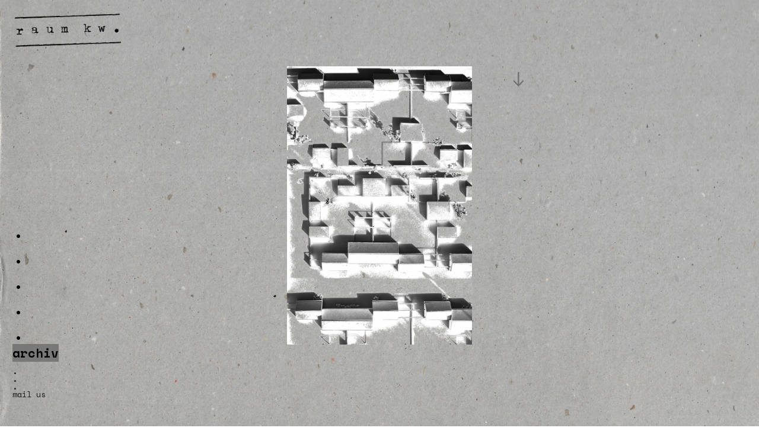

--- FILE ---
content_type: text/html; charset=UTF-8
request_url: https://raumkw.com/
body_size: 32440
content:
<!DOCTYPE html>
<!-- 

        Running on cargo.site

-->
<html lang="en" data-predefined-style="true" data-css-presets="true" data-css-preset data-typography-preset>
	<head>
<script>
				var __cargo_context__ = 'live';
				var __cargo_js_ver__ = 'c=2837859173';
				var __cargo_maint__ = false;
				
				
			</script>
					<meta http-equiv="X-UA-Compatible" content="IE=edge,chrome=1">
		<meta http-equiv="Content-Type" content="text/html; charset=utf-8">
		<meta name="viewport" content="initial-scale=1.0, maximum-scale=1.0, user-scalable=no">
		
			<meta name="robots" content="index,follow">
		<title>r a u m  k w .</title>
		<meta name="description" content="raum kw . is a design studio for structural and visual space design based in Berlin. Feel free to contact our studio and map your sensorial context. We would like to make it a project.">
				<meta name="twitter:card" content="summary_large_image">
		<meta name="twitter:title" content="r a u m  k w .">
		<meta name="twitter:description" content="raum kw . is a design studio for structural and visual space design based in Berlin. Feel free to contact our studio and map your sensorial context. We would like to make it a project.">
		<meta name="twitter:image" content="https://freight.cargo.site/i/940023bcdd518b689a18e2f58d3b96990dae3234af8dc9a13159de58e17f8dc5/Bildschirmfoto-2020-07-25-um-12.37.24.png">
		<meta property="og:locale" content="en_US">
		<meta property="og:title" content="r a u m  k w .">
		<meta property="og:description" content="raum kw . is a design studio for structural and visual space design based in Berlin. Feel free to contact our studio and map your sensorial context. We would like to make it a project.">
		<meta property="og:url" content="https://raumkw.com">
		<meta property="og:image" content="https://freight.cargo.site/i/940023bcdd518b689a18e2f58d3b96990dae3234af8dc9a13159de58e17f8dc5/Bildschirmfoto-2020-07-25-um-12.37.24.png">
		<meta property="og:type" content="website">

		<link rel="preconnect" href="https://static.cargo.site" crossorigin>
		<link rel="preconnect" href="https://freight.cargo.site" crossorigin>

		<link rel="preconnect" href="https://fonts.gstatic.com" crossorigin>
				<link rel="preconnect" href="https://type.cargo.site" crossorigin>

		<!--<link rel="preload" href="https://static.cargo.site/assets/social/IconFont-Regular-0.9.3.woff2" as="font" type="font/woff" crossorigin>-->

		<meta name="google-site-verification" content="V1YiGZz5J6Tl7nqgcSdKCdjHhgO-s1TnOVEDnZSvTOM" />

		<link href="https://freight.cargo.site/t/original/i/2ed0158757bca2dca159b1291549b92d6b8ff2957716f7c952a732434defced8/r-a-u-m--k-w-.-Kopie.ico" rel="shortcut icon">
		<link href="https://raumkw.com/rss" rel="alternate" type="application/rss+xml" title="r a u m  k w . feed">

		<link href="//fonts.googleapis.com/css?family=Space Mono:400,400italic,700,700italic&c=2837859173&" id="" rel="stylesheet" type="text/css" />
<link href="https://raumkw.com/stylesheet?c=2837859173&1649210617" id="member_stylesheet" rel="stylesheet" type="text/css" />
<style id="">@font-face{font-family:Icons;src:url(https://static.cargo.site/assets/social/IconFont-Regular-0.9.3.woff2);unicode-range:U+E000-E15C,U+F0000,U+FE0E}@font-face{font-family:Icons;src:url(https://static.cargo.site/assets/social/IconFont-Regular-0.9.3.woff2);font-weight:240;unicode-range:U+E000-E15C,U+F0000,U+FE0E}@font-face{font-family:Icons;src:url(https://static.cargo.site/assets/social/IconFont-Regular-0.9.3.woff2);unicode-range:U+E000-E15C,U+F0000,U+FE0E;font-weight:400}@font-face{font-family:Icons;src:url(https://static.cargo.site/assets/social/IconFont-Regular-0.9.3.woff2);unicode-range:U+E000-E15C,U+F0000,U+FE0E;font-weight:600}@font-face{font-family:Icons;src:url(https://static.cargo.site/assets/social/IconFont-Regular-0.9.3.woff2);unicode-range:U+E000-E15C,U+F0000,U+FE0E;font-weight:800}@font-face{font-family:Icons;src:url(https://static.cargo.site/assets/social/IconFont-Regular-0.9.3.woff2);unicode-range:U+E000-E15C,U+F0000,U+FE0E;font-style:italic}@font-face{font-family:Icons;src:url(https://static.cargo.site/assets/social/IconFont-Regular-0.9.3.woff2);unicode-range:U+E000-E15C,U+F0000,U+FE0E;font-weight:200;font-style:italic}@font-face{font-family:Icons;src:url(https://static.cargo.site/assets/social/IconFont-Regular-0.9.3.woff2);unicode-range:U+E000-E15C,U+F0000,U+FE0E;font-weight:400;font-style:italic}@font-face{font-family:Icons;src:url(https://static.cargo.site/assets/social/IconFont-Regular-0.9.3.woff2);unicode-range:U+E000-E15C,U+F0000,U+FE0E;font-weight:600;font-style:italic}@font-face{font-family:Icons;src:url(https://static.cargo.site/assets/social/IconFont-Regular-0.9.3.woff2);unicode-range:U+E000-E15C,U+F0000,U+FE0E;font-weight:800;font-style:italic}body.iconfont-loading,body.iconfont-loading *{color:transparent!important}body{-moz-osx-font-smoothing:grayscale;-webkit-font-smoothing:antialiased;-webkit-text-size-adjust:none}body.no-scroll{overflow:hidden}/*!
 * Content
 */.page{word-wrap:break-word}:focus{outline:0}.pointer-events-none{pointer-events:none}.pointer-events-auto{pointer-events:auto}.pointer-events-none .page_content .audio-player,.pointer-events-none .page_content .shop_product,.pointer-events-none .page_content a,.pointer-events-none .page_content audio,.pointer-events-none .page_content button,.pointer-events-none .page_content details,.pointer-events-none .page_content iframe,.pointer-events-none .page_content img,.pointer-events-none .page_content input,.pointer-events-none .page_content video{pointer-events:auto}.pointer-events-none .page_content *>a,.pointer-events-none .page_content>a{position:relative}s *{text-transform:inherit}#toolset{position:fixed;bottom:10px;right:10px;z-index:8}.mobile #toolset,.template_site_inframe #toolset{display:none}#toolset a{display:block;height:24px;width:24px;margin:0;padding:0;text-decoration:none;background:rgba(0,0,0,.2)}#toolset a:hover{background:rgba(0,0,0,.8)}[data-adminview] #toolset a,[data-adminview] #toolset_admin a{background:rgba(0,0,0,.04);pointer-events:none;cursor:default}#toolset_admin a:active{background:rgba(0,0,0,.7)}#toolset_admin a svg>*{transform:scale(1.1) translate(0,-.5px);transform-origin:50% 50%}#toolset_admin a svg{pointer-events:none;width:100%!important;height:auto!important}#following-container{overflow:auto;-webkit-overflow-scrolling:touch}#following-container iframe{height:100%;width:100%;position:absolute;top:0;left:0;right:0;bottom:0}:root{--following-width:-400px;--following-animation-duration:450ms}@keyframes following-open{0%{transform:translateX(0)}100%{transform:translateX(var(--following-width))}}@keyframes following-open-inverse{0%{transform:translateX(0)}100%{transform:translateX(calc(-1 * var(--following-width)))}}@keyframes following-close{0%{transform:translateX(var(--following-width))}100%{transform:translateX(0)}}@keyframes following-close-inverse{0%{transform:translateX(calc(-1 * var(--following-width)))}100%{transform:translateX(0)}}body.animate-left{animation:following-open var(--following-animation-duration);animation-fill-mode:both;animation-timing-function:cubic-bezier(.24,1,.29,1)}#following-container.animate-left{animation:following-close-inverse var(--following-animation-duration);animation-fill-mode:both;animation-timing-function:cubic-bezier(.24,1,.29,1)}#following-container.animate-left #following-frame{animation:following-close var(--following-animation-duration);animation-fill-mode:both;animation-timing-function:cubic-bezier(.24,1,.29,1)}body.animate-right{animation:following-close var(--following-animation-duration);animation-fill-mode:both;animation-timing-function:cubic-bezier(.24,1,.29,1)}#following-container.animate-right{animation:following-open-inverse var(--following-animation-duration);animation-fill-mode:both;animation-timing-function:cubic-bezier(.24,1,.29,1)}#following-container.animate-right #following-frame{animation:following-open var(--following-animation-duration);animation-fill-mode:both;animation-timing-function:cubic-bezier(.24,1,.29,1)}.slick-slider{position:relative;display:block;-moz-box-sizing:border-box;box-sizing:border-box;-webkit-user-select:none;-moz-user-select:none;-ms-user-select:none;user-select:none;-webkit-touch-callout:none;-khtml-user-select:none;-ms-touch-action:pan-y;touch-action:pan-y;-webkit-tap-highlight-color:transparent}.slick-list{position:relative;display:block;overflow:hidden;margin:0;padding:0}.slick-list:focus{outline:0}.slick-list.dragging{cursor:pointer;cursor:hand}.slick-slider .slick-list,.slick-slider .slick-track{transform:translate3d(0,0,0);will-change:transform}.slick-track{position:relative;top:0;left:0;display:block}.slick-track:after,.slick-track:before{display:table;content:'';width:1px;height:1px;margin-top:-1px;margin-left:-1px}.slick-track:after{clear:both}.slick-loading .slick-track{visibility:hidden}.slick-slide{display:none;float:left;height:100%;min-height:1px}[dir=rtl] .slick-slide{float:right}.content .slick-slide img{display:inline-block}.content .slick-slide img:not(.image-zoom){cursor:pointer}.content .scrub .slick-list,.content .scrub .slick-slide img:not(.image-zoom){cursor:ew-resize}body.slideshow-scrub-dragging *{cursor:ew-resize!important}.content .slick-slide img:not([src]),.content .slick-slide img[src='']{width:100%;height:auto}.slick-slide.slick-loading img{display:none}.slick-slide.dragging img{pointer-events:none}.slick-initialized .slick-slide{display:block}.slick-loading .slick-slide{visibility:hidden}.slick-vertical .slick-slide{display:block;height:auto;border:1px solid transparent}.slick-arrow.slick-hidden{display:none}.slick-arrow{position:absolute;z-index:9;width:0;top:0;height:100%;cursor:pointer;will-change:opacity;-webkit-transition:opacity 333ms cubic-bezier(.4,0,.22,1);transition:opacity 333ms cubic-bezier(.4,0,.22,1)}.slick-arrow.hidden{opacity:0}.slick-arrow svg{position:absolute;width:36px;height:36px;top:0;left:0;right:0;bottom:0;margin:auto;transform:translate(.25px,.25px)}.slick-arrow svg.right-arrow{transform:translate(.25px,.25px) scaleX(-1)}.slick-arrow svg:active{opacity:.75}.slick-arrow svg .arrow-shape{fill:none!important;stroke:#fff;stroke-linecap:square}.slick-arrow svg .arrow-outline{fill:none!important;stroke-width:2.5px;stroke:rgba(0,0,0,.6);stroke-linecap:square}.slick-arrow.slick-next{right:0;text-align:right}.slick-next svg,.wallpaper-navigation .slick-next svg{margin-right:10px}.mobile .slick-next svg{margin-right:10px}.slick-arrow.slick-prev{text-align:left}.slick-prev svg,.wallpaper-navigation .slick-prev svg{margin-left:10px}.mobile .slick-prev svg{margin-left:10px}.loading_animation{display:none;vertical-align:middle;z-index:15;line-height:0;pointer-events:none;border-radius:100%}.loading_animation.hidden{display:none}.loading_animation.pulsing{opacity:0;display:inline-block;animation-delay:.1s;-webkit-animation-delay:.1s;-moz-animation-delay:.1s;animation-duration:12s;animation-iteration-count:infinite;animation:fade-pulse-in .5s ease-in-out;-moz-animation:fade-pulse-in .5s ease-in-out;-webkit-animation:fade-pulse-in .5s ease-in-out;-webkit-animation-fill-mode:forwards;-moz-animation-fill-mode:forwards;animation-fill-mode:forwards}.loading_animation.pulsing.no-delay{animation-delay:0s;-webkit-animation-delay:0s;-moz-animation-delay:0s}.loading_animation div{border-radius:100%}.loading_animation div svg{max-width:100%;height:auto}.loading_animation div,.loading_animation div svg{width:20px;height:20px}.loading_animation.full-width svg{width:100%;height:auto}.loading_animation.full-width.big svg{width:100px;height:100px}.loading_animation div svg>*{fill:#ccc}.loading_animation div{-webkit-animation:spin-loading 12s ease-out;-webkit-animation-iteration-count:infinite;-moz-animation:spin-loading 12s ease-out;-moz-animation-iteration-count:infinite;animation:spin-loading 12s ease-out;animation-iteration-count:infinite}.loading_animation.hidden{display:none}[data-backdrop] .loading_animation{position:absolute;top:15px;left:15px;z-index:99}.loading_animation.position-absolute.middle{top:calc(50% - 10px);left:calc(50% - 10px)}.loading_animation.position-absolute.topleft{top:0;left:0}.loading_animation.position-absolute.middleright{top:calc(50% - 10px);right:1rem}.loading_animation.position-absolute.middleleft{top:calc(50% - 10px);left:1rem}.loading_animation.gray div svg>*{fill:#999}.loading_animation.gray-dark div svg>*{fill:#666}.loading_animation.gray-darker div svg>*{fill:#555}.loading_animation.gray-light div svg>*{fill:#ccc}.loading_animation.white div svg>*{fill:rgba(255,255,255,.85)}.loading_animation.blue div svg>*{fill:#698fff}.loading_animation.inline{display:inline-block;margin-bottom:.5ex}.loading_animation.inline.left{margin-right:.5ex}@-webkit-keyframes fade-pulse-in{0%{opacity:0}50%{opacity:.5}100%{opacity:1}}@-moz-keyframes fade-pulse-in{0%{opacity:0}50%{opacity:.5}100%{opacity:1}}@keyframes fade-pulse-in{0%{opacity:0}50%{opacity:.5}100%{opacity:1}}@-webkit-keyframes pulsate{0%{opacity:1}50%{opacity:0}100%{opacity:1}}@-moz-keyframes pulsate{0%{opacity:1}50%{opacity:0}100%{opacity:1}}@keyframes pulsate{0%{opacity:1}50%{opacity:0}100%{opacity:1}}@-webkit-keyframes spin-loading{0%{transform:rotate(0)}9%{transform:rotate(1050deg)}18%{transform:rotate(-1090deg)}20%{transform:rotate(-1080deg)}23%{transform:rotate(-1080deg)}28%{transform:rotate(-1095deg)}29%{transform:rotate(-1065deg)}34%{transform:rotate(-1080deg)}35%{transform:rotate(-1050deg)}40%{transform:rotate(-1065deg)}41%{transform:rotate(-1035deg)}44%{transform:rotate(-1035deg)}47%{transform:rotate(-2160deg)}50%{transform:rotate(-2160deg)}56%{transform:rotate(45deg)}60%{transform:rotate(45deg)}80%{transform:rotate(6120deg)}100%{transform:rotate(0)}}@keyframes spin-loading{0%{transform:rotate(0)}9%{transform:rotate(1050deg)}18%{transform:rotate(-1090deg)}20%{transform:rotate(-1080deg)}23%{transform:rotate(-1080deg)}28%{transform:rotate(-1095deg)}29%{transform:rotate(-1065deg)}34%{transform:rotate(-1080deg)}35%{transform:rotate(-1050deg)}40%{transform:rotate(-1065deg)}41%{transform:rotate(-1035deg)}44%{transform:rotate(-1035deg)}47%{transform:rotate(-2160deg)}50%{transform:rotate(-2160deg)}56%{transform:rotate(45deg)}60%{transform:rotate(45deg)}80%{transform:rotate(6120deg)}100%{transform:rotate(0)}}[grid-row]{align-items:flex-start;box-sizing:border-box;display:-webkit-box;display:-webkit-flex;display:-ms-flexbox;display:flex;-webkit-flex-wrap:wrap;-ms-flex-wrap:wrap;flex-wrap:wrap}[grid-col]{box-sizing:border-box}[grid-row] [grid-col].empty:after{content:"\0000A0";cursor:text}body.mobile[data-adminview=content-editproject] [grid-row] [grid-col].empty:after{display:none}[grid-col=auto]{-webkit-box-flex:1;-webkit-flex:1;-ms-flex:1;flex:1}[grid-col=x12]{width:100%}[grid-col=x11]{width:50%}[grid-col=x10]{width:33.33%}[grid-col=x9]{width:25%}[grid-col=x8]{width:20%}[grid-col=x7]{width:16.666666667%}[grid-col=x6]{width:14.285714286%}[grid-col=x5]{width:12.5%}[grid-col=x4]{width:11.111111111%}[grid-col=x3]{width:10%}[grid-col=x2]{width:9.090909091%}[grid-col=x1]{width:8.333333333%}[grid-col="1"]{width:8.33333%}[grid-col="2"]{width:16.66667%}[grid-col="3"]{width:25%}[grid-col="4"]{width:33.33333%}[grid-col="5"]{width:41.66667%}[grid-col="6"]{width:50%}[grid-col="7"]{width:58.33333%}[grid-col="8"]{width:66.66667%}[grid-col="9"]{width:75%}[grid-col="10"]{width:83.33333%}[grid-col="11"]{width:91.66667%}[grid-col="12"]{width:100%}body.mobile [grid-responsive] [grid-col]{width:100%;-webkit-box-flex:none;-webkit-flex:none;-ms-flex:none;flex:none}[data-ce-host=true][contenteditable=true] [grid-pad]{pointer-events:none}[data-ce-host=true][contenteditable=true] [grid-pad]>*{pointer-events:auto}[grid-pad="0"]{padding:0}[grid-pad="0.25"]{padding:.125rem}[grid-pad="0.5"]{padding:.25rem}[grid-pad="0.75"]{padding:.375rem}[grid-pad="1"]{padding:.5rem}[grid-pad="1.25"]{padding:.625rem}[grid-pad="1.5"]{padding:.75rem}[grid-pad="1.75"]{padding:.875rem}[grid-pad="2"]{padding:1rem}[grid-pad="2.5"]{padding:1.25rem}[grid-pad="3"]{padding:1.5rem}[grid-pad="3.5"]{padding:1.75rem}[grid-pad="4"]{padding:2rem}[grid-pad="5"]{padding:2.5rem}[grid-pad="6"]{padding:3rem}[grid-pad="7"]{padding:3.5rem}[grid-pad="8"]{padding:4rem}[grid-pad="9"]{padding:4.5rem}[grid-pad="10"]{padding:5rem}[grid-gutter="0"]{margin:0}[grid-gutter="0.5"]{margin:-.25rem}[grid-gutter="1"]{margin:-.5rem}[grid-gutter="1.5"]{margin:-.75rem}[grid-gutter="2"]{margin:-1rem}[grid-gutter="2.5"]{margin:-1.25rem}[grid-gutter="3"]{margin:-1.5rem}[grid-gutter="3.5"]{margin:-1.75rem}[grid-gutter="4"]{margin:-2rem}[grid-gutter="5"]{margin:-2.5rem}[grid-gutter="6"]{margin:-3rem}[grid-gutter="7"]{margin:-3.5rem}[grid-gutter="8"]{margin:-4rem}[grid-gutter="10"]{margin:-5rem}[grid-gutter="12"]{margin:-6rem}[grid-gutter="14"]{margin:-7rem}[grid-gutter="16"]{margin:-8rem}[grid-gutter="18"]{margin:-9rem}[grid-gutter="20"]{margin:-10rem}small{max-width:100%;text-decoration:inherit}img:not([src]),img[src='']{outline:1px solid rgba(177,177,177,.4);outline-offset:-1px;content:url([data-uri])}img.image-zoom{cursor:-webkit-zoom-in;cursor:-moz-zoom-in;cursor:zoom-in}#imprimatur{color:#333;font-size:10px;font-family:-apple-system,BlinkMacSystemFont,"Segoe UI",Roboto,Oxygen,Ubuntu,Cantarell,"Open Sans","Helvetica Neue",sans-serif,"Sans Serif",Icons;/*!System*/position:fixed;opacity:.3;right:-28px;bottom:160px;transform:rotate(270deg);-ms-transform:rotate(270deg);-webkit-transform:rotate(270deg);z-index:8;text-transform:uppercase;color:#999;opacity:.5;padding-bottom:2px;text-decoration:none}.mobile #imprimatur{display:none}bodycopy cargo-link a{font-family:-apple-system,BlinkMacSystemFont,"Segoe UI",Roboto,Oxygen,Ubuntu,Cantarell,"Open Sans","Helvetica Neue",sans-serif,"Sans Serif",Icons;/*!System*/font-size:12px;font-style:normal;font-weight:400;transform:rotate(270deg);text-decoration:none;position:fixed!important;right:-27px;bottom:100px;text-decoration:none;letter-spacing:normal;background:0 0;border:0;border-bottom:0;outline:0}/*! PhotoSwipe Default UI CSS by Dmitry Semenov | photoswipe.com | MIT license */.pswp--has_mouse .pswp__button--arrow--left,.pswp--has_mouse .pswp__button--arrow--right,.pswp__ui{visibility:visible}.pswp--minimal--dark .pswp__top-bar,.pswp__button{background:0 0}.pswp,.pswp__bg,.pswp__container,.pswp__img--placeholder,.pswp__zoom-wrap,.quick-view-navigation{-webkit-backface-visibility:hidden}.pswp__button{cursor:pointer;opacity:1;-webkit-appearance:none;transition:opacity .2s;-webkit-box-shadow:none;box-shadow:none}.pswp__button-close>svg{top:10px;right:10px;margin-left:auto}.pswp--touch .quick-view-navigation{display:none}.pswp__ui{-webkit-font-smoothing:auto;opacity:1;z-index:1550}.quick-view-navigation{will-change:opacity;-webkit-transition:opacity 333ms cubic-bezier(.4,0,.22,1);transition:opacity 333ms cubic-bezier(.4,0,.22,1)}.quick-view-navigation .pswp__group .pswp__button{pointer-events:auto}.pswp__button>svg{position:absolute;width:36px;height:36px}.quick-view-navigation .pswp__group:active svg{opacity:.75}.pswp__button svg .shape-shape{fill:#fff}.pswp__button svg .shape-outline{fill:#000}.pswp__button-prev>svg{top:0;bottom:0;left:10px;margin:auto}.pswp__button-next>svg{top:0;bottom:0;right:10px;margin:auto}.quick-view-navigation .pswp__group .pswp__button-prev{position:absolute;left:0;top:0;width:0;height:100%}.quick-view-navigation .pswp__group .pswp__button-next{position:absolute;right:0;top:0;width:0;height:100%}.quick-view-navigation .close-button,.quick-view-navigation .left-arrow,.quick-view-navigation .right-arrow{transform:translate(.25px,.25px)}.quick-view-navigation .right-arrow{transform:translate(.25px,.25px) scaleX(-1)}.pswp__button svg .shape-outline{fill:transparent!important;stroke:#000;stroke-width:2.5px;stroke-linecap:square}.pswp__button svg .shape-shape{fill:transparent!important;stroke:#fff;stroke-width:1.5px;stroke-linecap:square}.pswp__bg,.pswp__scroll-wrap,.pswp__zoom-wrap{width:100%;position:absolute}.quick-view-navigation .pswp__group .pswp__button-close{margin:0}.pswp__container,.pswp__item,.pswp__zoom-wrap{right:0;bottom:0;top:0;position:absolute;left:0}.pswp__ui--hidden .pswp__button{opacity:.001}.pswp__ui--hidden .pswp__button,.pswp__ui--hidden .pswp__button *{pointer-events:none}.pswp .pswp__ui.pswp__ui--displaynone{display:none}.pswp__element--disabled{display:none!important}/*! PhotoSwipe main CSS by Dmitry Semenov | photoswipe.com | MIT license */.pswp{position:fixed;display:none;height:100%;width:100%;top:0;left:0;right:0;bottom:0;margin:auto;-ms-touch-action:none;touch-action:none;z-index:9999999;-webkit-text-size-adjust:100%;line-height:initial;letter-spacing:initial;outline:0}.pswp img{max-width:none}.pswp--zoom-disabled .pswp__img{cursor:default!important}.pswp--animate_opacity{opacity:.001;will-change:opacity;-webkit-transition:opacity 333ms cubic-bezier(.4,0,.22,1);transition:opacity 333ms cubic-bezier(.4,0,.22,1)}.pswp--open{display:block}.pswp--zoom-allowed .pswp__img{cursor:-webkit-zoom-in;cursor:-moz-zoom-in;cursor:zoom-in}.pswp--zoomed-in .pswp__img{cursor:-webkit-grab;cursor:-moz-grab;cursor:grab}.pswp--dragging .pswp__img{cursor:-webkit-grabbing;cursor:-moz-grabbing;cursor:grabbing}.pswp__bg{left:0;top:0;height:100%;opacity:0;transform:translateZ(0);will-change:opacity}.pswp__scroll-wrap{left:0;top:0;height:100%}.pswp__container,.pswp__zoom-wrap{-ms-touch-action:none;touch-action:none}.pswp__container,.pswp__img{-webkit-user-select:none;-moz-user-select:none;-ms-user-select:none;user-select:none;-webkit-tap-highlight-color:transparent;-webkit-touch-callout:none}.pswp__zoom-wrap{-webkit-transform-origin:left top;-ms-transform-origin:left top;transform-origin:left top;-webkit-transition:-webkit-transform 222ms cubic-bezier(.4,0,.22,1);transition:transform 222ms cubic-bezier(.4,0,.22,1)}.pswp__bg{-webkit-transition:opacity 222ms cubic-bezier(.4,0,.22,1);transition:opacity 222ms cubic-bezier(.4,0,.22,1)}.pswp--animated-in .pswp__bg,.pswp--animated-in .pswp__zoom-wrap{-webkit-transition:none;transition:none}.pswp--hide-overflow .pswp__scroll-wrap,.pswp--hide-overflow.pswp{overflow:hidden}.pswp__img{position:absolute;width:auto;height:auto;top:0;left:0}.pswp__img--placeholder--blank{background:#222}.pswp--ie .pswp__img{width:100%!important;height:auto!important;left:0;top:0}.pswp__ui--idle{opacity:0}.pswp__error-msg{position:absolute;left:0;top:50%;width:100%;text-align:center;font-size:14px;line-height:16px;margin-top:-8px;color:#ccc}.pswp__error-msg a{color:#ccc;text-decoration:underline}.pswp__error-msg{font-family:-apple-system,BlinkMacSystemFont,"Segoe UI",Roboto,Oxygen,Ubuntu,Cantarell,"Open Sans","Helvetica Neue",sans-serif}.quick-view.mouse-down .iframe-item{pointer-events:none!important}.quick-view-caption-positioner{pointer-events:none;width:100%;height:100%}.quick-view-caption-wrapper{margin:auto;position:absolute;bottom:0;left:0;right:0}.quick-view-horizontal-align-left .quick-view-caption-wrapper{margin-left:0}.quick-view-horizontal-align-right .quick-view-caption-wrapper{margin-right:0}[data-quick-view-caption]{transition:.1s opacity ease-in-out;position:absolute;bottom:0;left:0;right:0}.quick-view-horizontal-align-left [data-quick-view-caption]{text-align:left}.quick-view-horizontal-align-right [data-quick-view-caption]{text-align:right}.quick-view-caption{transition:.1s opacity ease-in-out}.quick-view-caption>*{display:inline-block}.quick-view-caption *{pointer-events:auto}.quick-view-caption.hidden{opacity:0}.shop_product .dropdown_wrapper{flex:0 0 100%;position:relative}.shop_product select{appearance:none;-moz-appearance:none;-webkit-appearance:none;outline:0;-webkit-font-smoothing:antialiased;-moz-osx-font-smoothing:grayscale;cursor:pointer;border-radius:0;white-space:nowrap;overflow:hidden!important;text-overflow:ellipsis}.shop_product select.dropdown::-ms-expand{display:none}.shop_product a{cursor:pointer;border-bottom:none;text-decoration:none}.shop_product a.out-of-stock{pointer-events:none}body.audio-player-dragging *{cursor:ew-resize!important}.audio-player{display:inline-flex;flex:1 0 calc(100% - 2px);width:calc(100% - 2px)}.audio-player .button{height:100%;flex:0 0 3.3rem;display:flex}.audio-player .separator{left:3.3rem;height:100%}.audio-player .buffer{width:0%;height:100%;transition:left .3s linear,width .3s linear}.audio-player.seeking .buffer{transition:left 0s,width 0s}.audio-player.seeking{user-select:none;-webkit-user-select:none;cursor:ew-resize}.audio-player.seeking *{user-select:none;-webkit-user-select:none;cursor:ew-resize}.audio-player .bar{overflow:hidden;display:flex;justify-content:space-between;align-content:center;flex-grow:1}.audio-player .progress{width:0%;height:100%;transition:width .3s linear}.audio-player.seeking .progress{transition:width 0s}.audio-player .pause,.audio-player .play{cursor:pointer;height:100%}.audio-player .note-icon{margin:auto 0;order:2;flex:0 1 auto}.audio-player .title{white-space:nowrap;overflow:hidden;text-overflow:ellipsis;pointer-events:none;user-select:none;padding:.5rem 0 .5rem 1rem;margin:auto auto auto 0;flex:0 3 auto;min-width:0;width:100%}.audio-player .total-time{flex:0 1 auto;margin:auto 0}.audio-player .current-time,.audio-player .play-text{flex:0 1 auto;margin:auto 0}.audio-player .stream-anim{user-select:none;margin:auto auto auto 0}.audio-player .stream-anim span{display:inline-block}.audio-player .buffer,.audio-player .current-time,.audio-player .note-svg,.audio-player .play-text,.audio-player .separator,.audio-player .total-time{user-select:none;pointer-events:none}.audio-player .buffer,.audio-player .play-text,.audio-player .progress{position:absolute}.audio-player,.audio-player .bar,.audio-player .button,.audio-player .current-time,.audio-player .note-icon,.audio-player .pause,.audio-player .play,.audio-player .total-time{position:relative}body.mobile .audio-player,body.mobile .audio-player *{-webkit-touch-callout:none}#standalone-admin-frame{border:0;width:400px;position:absolute;right:0;top:0;height:100vh;z-index:99}body[standalone-admin=true] #standalone-admin-frame{transform:translate(0,0)}body[standalone-admin=true] .main_container{width:calc(100% - 400px)}body[standalone-admin=false] #standalone-admin-frame{transform:translate(100%,0)}body[standalone-admin=false] .main_container{width:100%}.toggle_standaloneAdmin{position:fixed;top:0;right:400px;height:40px;width:40px;z-index:999;cursor:pointer;background-color:rgba(0,0,0,.4)}.toggle_standaloneAdmin:active{opacity:.7}body[standalone-admin=false] .toggle_standaloneAdmin{right:0}.toggle_standaloneAdmin *{color:#fff;fill:#fff}.toggle_standaloneAdmin svg{padding:6px;width:100%;height:100%;opacity:.85}body[standalone-admin=false] .toggle_standaloneAdmin #close,body[standalone-admin=true] .toggle_standaloneAdmin #backdropsettings{display:none}.toggle_standaloneAdmin>div{width:100%;height:100%}#admin_toggle_button{position:fixed;top:50%;transform:translate(0,-50%);right:400px;height:36px;width:12px;z-index:999;cursor:pointer;background-color:rgba(0,0,0,.09);padding-left:2px;margin-right:5px}#admin_toggle_button .bar{content:'';background:rgba(0,0,0,.09);position:fixed;width:5px;bottom:0;top:0;z-index:10}#admin_toggle_button:active{background:rgba(0,0,0,.065)}#admin_toggle_button *{color:#fff;fill:#fff}#admin_toggle_button svg{padding:0;width:16px;height:36px;margin-left:1px;opacity:1}#admin_toggle_button svg *{fill:#fff;opacity:1}#admin_toggle_button[data-state=closed] .toggle_admin_close{display:none}#admin_toggle_button[data-state=closed],#admin_toggle_button[data-state=closed] .toggle_admin_open{width:20px;cursor:pointer;margin:0}#admin_toggle_button[data-state=closed] svg{margin-left:2px}#admin_toggle_button[data-state=open] .toggle_admin_open{display:none}select,select *{text-rendering:auto!important}b b{font-weight:inherit}*{-webkit-box-sizing:border-box;-moz-box-sizing:border-box;box-sizing:border-box}customhtml>*{position:relative;z-index:10}body,html{min-height:100vh;margin:0;padding:0}html{touch-action:manipulation;position:relative;background-color:#fff}.main_container{min-height:100vh;width:100%;overflow:hidden}.container{display:-webkit-box;display:-webkit-flex;display:-moz-box;display:-ms-flexbox;display:flex;-webkit-flex-wrap:wrap;-moz-flex-wrap:wrap;-ms-flex-wrap:wrap;flex-wrap:wrap;max-width:100%;width:100%;overflow:visible}.container{align-items:flex-start;-webkit-align-items:flex-start}.page{z-index:2}.page ul li>text-limit{display:block}.content,.content_container,.pinned{-webkit-flex:1 0 auto;-moz-flex:1 0 auto;-ms-flex:1 0 auto;flex:1 0 auto;max-width:100%}.content_container{width:100%}.content_container.full_height{min-height:100vh}.page_background{position:absolute;top:0;left:0;width:100%;height:100%}.page_container{position:relative;overflow:visible;width:100%}.backdrop{position:absolute;top:0;z-index:1;width:100%;height:100%;max-height:100vh}.backdrop>div{position:absolute;top:0;left:0;width:100%;height:100%;-webkit-backface-visibility:hidden;backface-visibility:hidden;transform:translate3d(0,0,0);contain:strict}[data-backdrop].backdrop>div[data-overflowing]{max-height:100vh;position:absolute;top:0;left:0}body.mobile [split-responsive]{display:flex;flex-direction:column}body.mobile [split-responsive] .container{width:100%;order:2}body.mobile [split-responsive] .backdrop{position:relative;height:50vh;width:100%;order:1}body.mobile [split-responsive] [data-auxiliary].backdrop{position:absolute;height:50vh;width:100%;order:1}.page{position:relative;z-index:2}img[data-align=left]{float:left}img[data-align=right]{float:right}[data-rotation]{transform-origin:center center}.content .page_content:not([contenteditable=true]) [data-draggable]{pointer-events:auto!important;backface-visibility:hidden}.preserve-3d{-moz-transform-style:preserve-3d;transform-style:preserve-3d}.content .page_content:not([contenteditable=true]) [data-draggable] iframe{pointer-events:none!important}.dragging-active iframe{pointer-events:none!important}.content .page_content:not([contenteditable=true]) [data-draggable]:active{opacity:1}.content .scroll-transition-fade{transition:transform 1s ease-in-out,opacity .8s ease-in-out}.content .scroll-transition-fade.below-viewport{opacity:0;transform:translateY(40px)}.mobile.full_width .page_container:not([split-layout]) .container_width{width:100%}[data-view=pinned_bottom] .bottom_pin_invisibility{visibility:hidden}.pinned{position:relative;width:100%}.pinned .page_container.accommodate:not(.fixed):not(.overlay){z-index:2}.pinned .page_container.overlay{position:absolute;z-index:4}.pinned .page_container.overlay.fixed{position:fixed}.pinned .page_container.overlay.fixed .page{max-height:100vh;-webkit-overflow-scrolling:touch}.pinned .page_container.overlay.fixed .page.allow-scroll{overflow-y:auto;overflow-x:hidden}.pinned .page_container.overlay.fixed .page.allow-scroll{align-items:flex-start;-webkit-align-items:flex-start}.pinned .page_container .page.allow-scroll::-webkit-scrollbar{width:0;background:0 0;display:none}.pinned.pinned_top .page_container.overlay{left:0;top:0}.pinned.pinned_bottom .page_container.overlay{left:0;bottom:0}div[data-container=set]:empty{margin-top:1px}.thumbnails{position:relative;z-index:1}[thumbnails=grid]{align-items:baseline}[thumbnails=justify] .thumbnail{box-sizing:content-box}[thumbnails][data-padding-zero] .thumbnail{margin-bottom:-1px}[thumbnails=montessori] .thumbnail{pointer-events:auto;position:absolute}[thumbnails] .thumbnail>a{display:block;text-decoration:none}[thumbnails=montessori]{height:0}[thumbnails][data-resizing],[thumbnails][data-resizing] *{cursor:nwse-resize}[thumbnails] .thumbnail .resize-handle{cursor:nwse-resize;width:26px;height:26px;padding:5px;position:absolute;opacity:.75;right:-1px;bottom:-1px;z-index:100}[thumbnails][data-resizing] .resize-handle{display:none}[thumbnails] .thumbnail .resize-handle svg{position:absolute;top:0;left:0}[thumbnails] .thumbnail .resize-handle:hover{opacity:1}[data-can-move].thumbnail .resize-handle svg .resize_path_outline{fill:#fff}[data-can-move].thumbnail .resize-handle svg .resize_path{fill:#000}[thumbnails=montessori] .thumbnail_sizer{height:0;width:100%;position:relative;padding-bottom:100%;pointer-events:none}[thumbnails] .thumbnail img{display:block;min-height:3px;margin-bottom:0}[thumbnails] .thumbnail img:not([src]),img[src=""]{margin:0!important;width:100%;min-height:3px;height:100%!important;position:absolute}[aspect-ratio="1x1"].thumb_image{height:0;padding-bottom:100%;overflow:hidden}[aspect-ratio="4x3"].thumb_image{height:0;padding-bottom:75%;overflow:hidden}[aspect-ratio="16x9"].thumb_image{height:0;padding-bottom:56.25%;overflow:hidden}[thumbnails] .thumb_image{width:100%;position:relative}[thumbnails][thumbnail-vertical-align=top]{align-items:flex-start}[thumbnails][thumbnail-vertical-align=middle]{align-items:center}[thumbnails][thumbnail-vertical-align=bottom]{align-items:baseline}[thumbnails][thumbnail-horizontal-align=left]{justify-content:flex-start}[thumbnails][thumbnail-horizontal-align=middle]{justify-content:center}[thumbnails][thumbnail-horizontal-align=right]{justify-content:flex-end}.thumb_image.default_image>svg{position:absolute;top:0;left:0;bottom:0;right:0;width:100%;height:100%}.thumb_image.default_image{outline:1px solid #ccc;outline-offset:-1px;position:relative}.mobile.full_width [data-view=Thumbnail] .thumbnails_width{width:100%}.content [data-draggable] a:active,.content [data-draggable] img:active{opacity:initial}.content .draggable-dragging{opacity:initial}[data-draggable].draggable_visible{visibility:visible}[data-draggable].draggable_hidden{visibility:hidden}.gallery_card [data-draggable],.marquee [data-draggable]{visibility:inherit}[data-draggable]{visibility:visible;background-color:rgba(0,0,0,.003)}#site_menu_panel_container .image-gallery:not(.initialized){height:0;padding-bottom:100%;min-height:initial}.image-gallery:not(.initialized){min-height:100vh;visibility:hidden;width:100%}.image-gallery .gallery_card img{display:block;width:100%;height:auto}.image-gallery .gallery_card{transform-origin:center}.image-gallery .gallery_card.dragging{opacity:.1;transform:initial!important}.image-gallery:not([image-gallery=slideshow]) .gallery_card iframe:only-child,.image-gallery:not([image-gallery=slideshow]) .gallery_card video:only-child{width:100%;height:100%;top:0;left:0;position:absolute}.image-gallery[image-gallery=slideshow] .gallery_card video[muted][autoplay]:not([controls]),.image-gallery[image-gallery=slideshow] .gallery_card video[muted][data-autoplay]:not([controls]){pointer-events:none}.image-gallery [image-gallery-pad="0"] video:only-child{object-fit:cover;height:calc(100% + 1px)}div.image-gallery>a,div.image-gallery>iframe,div.image-gallery>img,div.image-gallery>video{display:none}[image-gallery-row]{align-items:flex-start;box-sizing:border-box;display:-webkit-box;display:-webkit-flex;display:-ms-flexbox;display:flex;-webkit-flex-wrap:wrap;-ms-flex-wrap:wrap;flex-wrap:wrap}.image-gallery .gallery_card_image{width:100%;position:relative}[data-predefined-style=true] .image-gallery a.gallery_card{display:block;border:none}[image-gallery-col]{box-sizing:border-box}[image-gallery-col=x12]{width:100%}[image-gallery-col=x11]{width:50%}[image-gallery-col=x10]{width:33.33%}[image-gallery-col=x9]{width:25%}[image-gallery-col=x8]{width:20%}[image-gallery-col=x7]{width:16.666666667%}[image-gallery-col=x6]{width:14.285714286%}[image-gallery-col=x5]{width:12.5%}[image-gallery-col=x4]{width:11.111111111%}[image-gallery-col=x3]{width:10%}[image-gallery-col=x2]{width:9.090909091%}[image-gallery-col=x1]{width:8.333333333%}.content .page_content [image-gallery-pad].image-gallery{pointer-events:none}.content .page_content [image-gallery-pad].image-gallery .gallery_card_image>*,.content .page_content [image-gallery-pad].image-gallery .gallery_image_caption{pointer-events:auto}.content .page_content [image-gallery-pad="0"]{padding:0}.content .page_content [image-gallery-pad="0.25"]{padding:.125rem}.content .page_content [image-gallery-pad="0.5"]{padding:.25rem}.content .page_content [image-gallery-pad="0.75"]{padding:.375rem}.content .page_content [image-gallery-pad="1"]{padding:.5rem}.content .page_content [image-gallery-pad="1.25"]{padding:.625rem}.content .page_content [image-gallery-pad="1.5"]{padding:.75rem}.content .page_content [image-gallery-pad="1.75"]{padding:.875rem}.content .page_content [image-gallery-pad="2"]{padding:1rem}.content .page_content [image-gallery-pad="2.5"]{padding:1.25rem}.content .page_content [image-gallery-pad="3"]{padding:1.5rem}.content .page_content [image-gallery-pad="3.5"]{padding:1.75rem}.content .page_content [image-gallery-pad="4"]{padding:2rem}.content .page_content [image-gallery-pad="5"]{padding:2.5rem}.content .page_content [image-gallery-pad="6"]{padding:3rem}.content .page_content [image-gallery-pad="7"]{padding:3.5rem}.content .page_content [image-gallery-pad="8"]{padding:4rem}.content .page_content [image-gallery-pad="9"]{padding:4.5rem}.content .page_content [image-gallery-pad="10"]{padding:5rem}.content .page_content [image-gallery-gutter="0"]{margin:0}.content .page_content [image-gallery-gutter="0.5"]{margin:-.25rem}.content .page_content [image-gallery-gutter="1"]{margin:-.5rem}.content .page_content [image-gallery-gutter="1.5"]{margin:-.75rem}.content .page_content [image-gallery-gutter="2"]{margin:-1rem}.content .page_content [image-gallery-gutter="2.5"]{margin:-1.25rem}.content .page_content [image-gallery-gutter="3"]{margin:-1.5rem}.content .page_content [image-gallery-gutter="3.5"]{margin:-1.75rem}.content .page_content [image-gallery-gutter="4"]{margin:-2rem}.content .page_content [image-gallery-gutter="5"]{margin:-2.5rem}.content .page_content [image-gallery-gutter="6"]{margin:-3rem}.content .page_content [image-gallery-gutter="7"]{margin:-3.5rem}.content .page_content [image-gallery-gutter="8"]{margin:-4rem}.content .page_content [image-gallery-gutter="10"]{margin:-5rem}.content .page_content [image-gallery-gutter="12"]{margin:-6rem}.content .page_content [image-gallery-gutter="14"]{margin:-7rem}.content .page_content [image-gallery-gutter="16"]{margin:-8rem}.content .page_content [image-gallery-gutter="18"]{margin:-9rem}.content .page_content [image-gallery-gutter="20"]{margin:-10rem}[image-gallery=slideshow]:not(.initialized)>*{min-height:1px;opacity:0;min-width:100%}[image-gallery=slideshow][data-constrained-by=height] [image-gallery-vertical-align].slick-track{align-items:flex-start}[image-gallery=slideshow] img.image-zoom:active{opacity:initial}[image-gallery=slideshow].slick-initialized .gallery_card{pointer-events:none}[image-gallery=slideshow].slick-initialized .gallery_card.slick-current{pointer-events:auto}[image-gallery=slideshow] .gallery_card:not(.has_caption){line-height:0}.content .page_content [image-gallery=slideshow].image-gallery>*{pointer-events:auto}.content [image-gallery=slideshow].image-gallery.slick-initialized .gallery_card{overflow:hidden;margin:0;display:flex;flex-flow:row wrap;flex-shrink:0}.content [image-gallery=slideshow].image-gallery.slick-initialized .gallery_card.slick-current{overflow:visible}[image-gallery=slideshow] .gallery_image_caption{opacity:1;transition:opacity .3s;-webkit-transition:opacity .3s;width:100%;margin-left:auto;margin-right:auto;clear:both}[image-gallery-horizontal-align=left] .gallery_image_caption{text-align:left}[image-gallery-horizontal-align=middle] .gallery_image_caption{text-align:center}[image-gallery-horizontal-align=right] .gallery_image_caption{text-align:right}[image-gallery=slideshow][data-slideshow-in-transition] .gallery_image_caption{opacity:0;transition:opacity .3s;-webkit-transition:opacity .3s}[image-gallery=slideshow] .gallery_card_image{width:initial;margin:0;display:inline-block}[image-gallery=slideshow] .gallery_card img{margin:0;display:block}[image-gallery=slideshow][data-exploded]{align-items:flex-start;box-sizing:border-box;display:-webkit-box;display:-webkit-flex;display:-ms-flexbox;display:flex;-webkit-flex-wrap:wrap;-ms-flex-wrap:wrap;flex-wrap:wrap;justify-content:flex-start;align-content:flex-start}[image-gallery=slideshow][data-exploded] .gallery_card{padding:1rem;width:16.666%}[image-gallery=slideshow][data-exploded] .gallery_card_image{height:0;display:block;width:100%}[image-gallery=grid]{align-items:baseline}[image-gallery=grid] .gallery_card.has_caption .gallery_card_image{display:block}[image-gallery=grid] [image-gallery-pad="0"].gallery_card{margin-bottom:-1px}[image-gallery=grid] .gallery_card img{margin:0}[image-gallery=columns] .gallery_card img{margin:0}[image-gallery=justify]{align-items:flex-start}[image-gallery=justify] .gallery_card img{margin:0}[image-gallery=montessori][image-gallery-row]{display:block}[image-gallery=montessori] a.gallery_card,[image-gallery=montessori] div.gallery_card{position:absolute;pointer-events:auto}[image-gallery=montessori][data-can-move] .gallery_card,[image-gallery=montessori][data-can-move] .gallery_card .gallery_card_image,[image-gallery=montessori][data-can-move] .gallery_card .gallery_card_image>*{cursor:move}[image-gallery=montessori]{position:relative;height:0}[image-gallery=freeform] .gallery_card{position:relative}[image-gallery=freeform] [image-gallery-pad="0"].gallery_card{margin-bottom:-1px}[image-gallery-vertical-align]{display:flex;flex-flow:row wrap}[image-gallery-vertical-align].slick-track{display:flex;flex-flow:row nowrap}.image-gallery .slick-list{margin-bottom:-.3px}[image-gallery-vertical-align=top]{align-content:flex-start;align-items:flex-start}[image-gallery-vertical-align=middle]{align-items:center;align-content:center}[image-gallery-vertical-align=bottom]{align-content:flex-end;align-items:flex-end}[image-gallery-horizontal-align=left]{justify-content:flex-start}[image-gallery-horizontal-align=middle]{justify-content:center}[image-gallery-horizontal-align=right]{justify-content:flex-end}.image-gallery[data-resizing],.image-gallery[data-resizing] *{cursor:nwse-resize!important}.image-gallery .gallery_card .resize-handle,.image-gallery .gallery_card .resize-handle *{cursor:nwse-resize!important}.image-gallery .gallery_card .resize-handle{width:26px;height:26px;padding:5px;position:absolute;opacity:.75;right:-1px;bottom:-1px;z-index:10}.image-gallery[data-resizing] .resize-handle{display:none}.image-gallery .gallery_card .resize-handle svg{cursor:nwse-resize!important;position:absolute;top:0;left:0}.image-gallery .gallery_card .resize-handle:hover{opacity:1}[data-can-move].gallery_card .resize-handle svg .resize_path_outline{fill:#fff}[data-can-move].gallery_card .resize-handle svg .resize_path{fill:#000}[image-gallery=montessori] .thumbnail_sizer{height:0;width:100%;position:relative;padding-bottom:100%;pointer-events:none}#site_menu_button{display:block;text-decoration:none;pointer-events:auto;z-index:9;vertical-align:top;cursor:pointer;box-sizing:content-box;font-family:Icons}#site_menu_button.custom_icon{padding:0;line-height:0}#site_menu_button.custom_icon img{width:100%;height:auto}#site_menu_wrapper.disabled #site_menu_button{display:none}#site_menu_wrapper.mobile_only #site_menu_button{display:none}body.mobile #site_menu_wrapper.mobile_only:not(.disabled) #site_menu_button:not(.active){display:block}#site_menu_panel_container[data-type=cargo_menu] #site_menu_panel{display:block;position:fixed;top:0;right:0;bottom:0;left:0;z-index:10;cursor:default}.site_menu{pointer-events:auto;position:absolute;z-index:11;top:0;bottom:0;line-height:0;max-width:400px;min-width:300px;font-size:20px;text-align:left;background:rgba(20,20,20,.95);padding:20px 30px 90px 30px;overflow-y:auto;overflow-x:hidden;display:-webkit-box;display:-webkit-flex;display:-ms-flexbox;display:flex;-webkit-box-orient:vertical;-webkit-box-direction:normal;-webkit-flex-direction:column;-ms-flex-direction:column;flex-direction:column;-webkit-box-pack:start;-webkit-justify-content:flex-start;-ms-flex-pack:start;justify-content:flex-start}body.mobile #site_menu_wrapper .site_menu{-webkit-overflow-scrolling:touch;min-width:auto;max-width:100%;width:100%;padding:20px}#site_menu_wrapper[data-sitemenu-position=bottom-left] #site_menu,#site_menu_wrapper[data-sitemenu-position=top-left] #site_menu{left:0}#site_menu_wrapper[data-sitemenu-position=bottom-right] #site_menu,#site_menu_wrapper[data-sitemenu-position=top-right] #site_menu{right:0}#site_menu_wrapper[data-type=page] .site_menu{right:0;left:0;width:100%;padding:0;margin:0;background:0 0}.site_menu_wrapper.open .site_menu{display:block}.site_menu div{display:block}.site_menu a{text-decoration:none;display:inline-block;color:rgba(255,255,255,.75);max-width:100%;overflow:hidden;white-space:nowrap;text-overflow:ellipsis;line-height:1.4}.site_menu div a.active{color:rgba(255,255,255,.4)}.site_menu div.set-link>a{font-weight:700}.site_menu div.hidden{display:none}.site_menu .close{display:block;position:absolute;top:0;right:10px;font-size:60px;line-height:50px;font-weight:200;color:rgba(255,255,255,.4);cursor:pointer;user-select:none}#site_menu_panel_container .page_container{position:relative;overflow:hidden;background:0 0;z-index:2}#site_menu_panel_container .site_menu_page_wrapper{position:fixed;top:0;left:0;overflow-y:auto;-webkit-overflow-scrolling:touch;height:100%;width:100%;z-index:100}#site_menu_panel_container .site_menu_page_wrapper .backdrop{pointer-events:none}#site_menu_panel_container #site_menu_page_overlay{position:fixed;top:0;right:0;bottom:0;left:0;cursor:default;z-index:1}#shop_button{display:block;text-decoration:none;pointer-events:auto;z-index:9;vertical-align:top;cursor:pointer;box-sizing:content-box;font-family:Icons}#shop_button.custom_icon{padding:0;line-height:0}#shop_button.custom_icon img{width:100%;height:auto}#shop_button.disabled{display:none}.loading[data-loading]{display:none;position:fixed;bottom:8px;left:8px;z-index:100}.new_site_button_wrapper{font-size:1.8rem;font-weight:400;color:rgba(0,0,0,.85);font-family:-apple-system,BlinkMacSystemFont,'Segoe UI',Roboto,Oxygen,Ubuntu,Cantarell,'Open Sans','Helvetica Neue',sans-serif,'Sans Serif',Icons;font-style:normal;line-height:1.4;color:#fff;position:fixed;bottom:0;right:0;z-index:999}body.template_site #toolset{display:none!important}body.mobile .new_site_button{display:none}.new_site_button{display:flex;height:44px;cursor:pointer}.new_site_button .plus{width:44px;height:100%}.new_site_button .plus svg{width:100%;height:100%}.new_site_button .plus svg line{stroke:#000;stroke-width:2px}.new_site_button .plus:after,.new_site_button .plus:before{content:'';width:30px;height:2px}.new_site_button .text{background:#0fce83;display:none;padding:7.5px 15px 7.5px 15px;height:100%;font-size:20px;color:#222}.new_site_button:active{opacity:.8}.new_site_button.show_full .text{display:block}.new_site_button.show_full .plus{display:none}html:not(.admin-wrapper) .template_site #confirm_modal [data-progress] .progress-indicator:after{content:'Generating Site...';padding:7.5px 15px;right:-200px;color:#000}bodycopy svg.marker-overlay,bodycopy svg.marker-overlay *{transform-origin:0 0;-webkit-transform-origin:0 0;box-sizing:initial}bodycopy svg#svgroot{box-sizing:initial}bodycopy svg.marker-overlay{padding:inherit;position:absolute;left:0;top:0;width:100%;height:100%;min-height:1px;overflow:visible;pointer-events:none;z-index:999}bodycopy svg.marker-overlay *{pointer-events:initial}bodycopy svg.marker-overlay text{letter-spacing:initial}bodycopy svg.marker-overlay a{cursor:pointer}.marquee:not(.torn-down){overflow:hidden;width:100%;position:relative;padding-bottom:.25em;padding-top:.25em;margin-bottom:-.25em;margin-top:-.25em;contain:layout}.marquee .marquee_contents{will-change:transform;display:flex;flex-direction:column}.marquee[behavior][direction].torn-down{white-space:normal}.marquee[behavior=bounce] .marquee_contents{display:block;float:left;clear:both}.marquee[behavior=bounce] .marquee_inner{display:block}.marquee[behavior=bounce][direction=vertical] .marquee_contents{width:100%}.marquee[behavior=bounce][direction=diagonal] .marquee_inner:last-child,.marquee[behavior=bounce][direction=vertical] .marquee_inner:last-child{position:relative;visibility:hidden}.marquee[behavior=bounce][direction=horizontal],.marquee[behavior=scroll][direction=horizontal]{white-space:pre}.marquee[behavior=scroll][direction=horizontal] .marquee_contents{display:inline-flex;white-space:nowrap;min-width:100%}.marquee[behavior=scroll][direction=horizontal] .marquee_inner{min-width:100%}.marquee[behavior=scroll] .marquee_inner:first-child{will-change:transform;position:absolute;width:100%;top:0;left:0}.cycle{display:none}</style>
<script type="text/json" data-set="defaults" >{"current_offset":0,"current_page":1,"cargo_url":"raumkw","is_domain":true,"is_mobile":false,"is_tablet":false,"is_phone":false,"homepage_id":"12868332","tags":null,"api_path":"https:\/\/raumkw.com\/_api","is_editor":false,"is_template":false}</script>
<script type="text/json" data-set="DisplayOptions" >{"user_id":597529,"pagination_count":24,"title_in_project":true,"disable_project_scroll":false,"learning_cargo_seen":true,"resource_url":null,"use_sets":null,"sets_are_clickable":null,"set_links_position":null,"sticky_pages":null,"total_projects":0,"slideshow_responsive":false,"slideshow_thumbnails_header":true,"layout_options":{"content_position":"center_cover","content_width":"100","content_margin":"5","main_margin":"2","text_alignment":"text_center","vertical_position":"vertical_top","bgcolor":"rgb(255, 255, 255)","WebFontConfig":{"system":{"families":{"-apple-system":{"variants":["n4"]}}},"google":{"families":{"Space Mono":{"variants":["400","400italic","700","700italic"]}}},"cargo":{"families":{"Typewriter Condensed":{"variants":["n4","n7"]}}}},"links_orientation":"links_horizontal","viewport_size":"phone","mobile_zoom":"30","mobile_view":"desktop","mobile_padding":"-6","mobile_formatting":false,"width_unit":"rem","text_width":"66","is_feed":false,"limit_vertical_images":true,"image_zoom":true,"mobile_images_full_width":false,"responsive_columns":"1","responsive_thumbnails_padding":"0.7","enable_sitemenu":false,"sitemenu_mobileonly":false,"menu_position":"top-left","sitemenu_option":"cargo_menu","responsive_row_height":"75","advanced_padding_enabled":false,"main_margin_top":"2","main_margin_right":"2","main_margin_bottom":"2","main_margin_left":"2","mobile_pages_full_width":true,"scroll_transition":true,"image_full_zoom":false,"quick_view_height":"100","quick_view_width":"100","quick_view_alignment":"quick_view_center_center","advanced_quick_view_padding_enabled":false,"quick_view_padding":"2.5","quick_view_padding_top":"2.5","quick_view_padding_bottom":"2.5","quick_view_padding_left":"2.5","quick_view_padding_right":"2.5","quick_content_alignment":"quick_content_center_center","close_quick_view_on_scroll":true,"show_quick_view_ui":true,"quick_view_bgcolor":"","quick_view_caption":false},"element_sort":{"no-group":[{"name":"Navigation","isActive":true},{"name":"Header Text","isActive":true},{"name":"Content","isActive":true},{"name":"Header Image","isActive":false}]},"site_menu_options":{"display_type":"cargo_menu","enable":true,"mobile_only":true,"position":"top-right","single_page_id":"11917944","icon":"\ue132","show_homepage":false,"single_page_url":"Menu","custom_icon":false,"overlay_sitemenu_page":false},"ecommerce_options":{"enable_ecommerce_button":false,"shop_button_position":"top-right","shop_icon":"text","custom_icon":false,"shop_icon_text":"Cart &lt;(#)&gt;","icon":"","enable_geofencing":false,"enabled_countries":["AF","AX","AL","DZ","AS","AD","AO","AI","AQ","AG","AR","AM","AW","AU","AT","AZ","BS","BH","BD","BB","BY","BE","BZ","BJ","BM","BT","BO","BQ","BA","BW","BV","BR","IO","BN","BG","BF","BI","KH","CM","CA","CV","KY","CF","TD","CL","CN","CX","CC","CO","KM","CG","CD","CK","CR","CI","HR","CU","CW","CY","CZ","DK","DJ","DM","DO","EC","EG","SV","GQ","ER","EE","ET","FK","FO","FJ","FI","FR","GF","PF","TF","GA","GM","GE","DE","GH","GI","GR","GL","GD","GP","GU","GT","GG","GN","GW","GY","HT","HM","VA","HN","HK","HU","IS","IN","ID","IR","IQ","IE","IM","IL","IT","JM","JP","JE","JO","KZ","KE","KI","KP","KR","KW","KG","LA","LV","LB","LS","LR","LY","LI","LT","LU","MO","MK","MG","MW","MY","MV","ML","MT","MH","MQ","MR","MU","YT","MX","FM","MD","MC","MN","ME","MS","MA","MZ","MM","NA","NR","NP","NL","NC","NZ","NI","NE","NG","NU","NF","MP","NO","OM","PK","PW","PS","PA","PG","PY","PE","PH","PN","PL","PT","PR","QA","RE","RO","RU","RW","BL","SH","KN","LC","MF","PM","VC","WS","SM","ST","SA","SN","RS","SC","SL","SG","SX","SK","SI","SB","SO","ZA","GS","SS","ES","LK","SD","SR","SJ","SZ","SE","CH","SY","TW","TJ","TZ","TH","TL","TG","TK","TO","TT","TN","TR","TM","TC","TV","UG","UA","AE","GB","US","UM","UY","UZ","VU","VE","VN","VG","VI","WF","EH","YE","ZM","ZW"]},"analytics_disabled":false}</script>
<script type="text/json" data-set="Site" >{"id":"597529","direct_link":"https:\/\/raumkw.com","display_url":"raumkw.com","site_url":"raumkw","account_shop_id":null,"has_ecommerce":false,"has_shop":false,"ecommerce_key_public":null,"cargo_spark_button":false,"following_url":null,"website_title":"r a u m  k w .","meta_tags":"","meta_description":"","meta_head":"<meta name=\"google-site-verification\" content=\"V1YiGZz5J6Tl7nqgcSdKCdjHhgO-s1TnOVEDnZSvTOM\" \/>","homepage_id":"12868332","css_url":"https:\/\/raumkw.com\/stylesheet","rss_url":"https:\/\/raumkw.com\/rss","js_url":"\/_jsapps\/design\/design.js","favicon_url":"https:\/\/freight.cargo.site\/t\/original\/i\/2ed0158757bca2dca159b1291549b92d6b8ff2957716f7c952a732434defced8\/r-a-u-m--k-w-.-Kopie.ico","home_url":"https:\/\/cargo.site","auth_url":"https:\/\/cargo.site","profile_url":null,"profile_width":0,"profile_height":0,"social_image_url":"https:\/\/freight.cargo.site\/i\/940023bcdd518b689a18e2f58d3b96990dae3234af8dc9a13159de58e17f8dc5\/Bildschirmfoto-2020-07-25-um-12.37.24.png","social_width":1171,"social_height":831,"social_description":"raum kw . is a design studio for structural and visual space design based in Berlin.\nFeel free to contact our studio and map your sensorial context.\nWe would like to make it a project.","social_has_image":true,"social_has_description":true,"site_menu_icon":null,"site_menu_has_image":false,"custom_html":"<customhtml><!-- Global site tag (gtag.js) - Google Analytics -->\n<script async src=\"https:\/\/www.googletagmanager.com\/gtag\/js?id=UA-173481885-1\"><\/script>\n<script>\n  window.dataLayer = window.dataLayer || [];\n  function gtag(){dataLayer.push(arguments);}\n  gtag('js', new Date());\n\n  gtag('config', 'UA-173481885-1');\n<\/script>\n<\/customhtml>","filter":null,"is_editor":false,"use_hi_res":false,"hiq":null,"progenitor_site":"untitled","files":[],"resource_url":"raumkw.com\/_api\/v0\/site\/597529"}</script>
<script type="text/json" data-set="ScaffoldingData" >{"id":0,"title":"r a u m  k w .","project_url":0,"set_id":0,"is_homepage":false,"pin":false,"is_set":true,"in_nav":false,"stack":false,"sort":0,"index":0,"page_count":9,"pin_position":null,"thumbnail_options":null,"pages":[{"id":10916848,"site_id":597529,"project_url":"Header-desktop","direct_link":"https:\/\/raumkw.com\/Header-desktop","type":"page","title":"Header (desktop)","title_no_html":"Header (desktop)","tags":"","display":false,"pin":true,"pin_options":{"position":"top","overlay":true,"fixed":true,"accommodate":false,"exclude_mobile":true},"in_nav":false,"is_homepage":false,"backdrop_enabled":false,"is_set":false,"stack":false,"excerpt":"","content":"<div style=\"text-align: left;\"><div grid-row=\"\" grid-pad=\"0\" grid-gutter=\"0\" class=\"\">\n\t<div grid-col=\"x12\" grid-pad=\"0\"><a href=\"r-a-u-m-k-w\" rel=\"history\" class=\"image-link\"><img width=\"4724\" height=\"1512\" width_o=\"4724\" height_o=\"1512\" data-src=\"https:\/\/freight.cargo.site\/t\/original\/i\/669d807c15cc4946f945d210b689fdea097a7a327b862965682dbe778603fc86\/LOGOSTEMPELRAUMKW-ps.png\" data-mid=\"68774165\" border=\"0\" data-scale=\"15\" data-rotation=\"-2.5\"\/><\/a><\/div>\n<\/div><br>\n<div style=\"text-align: right;\"><h2><br><\/h2>\n<h2><\/h2><h2><\/h2><\/div><\/div>","content_no_html":"\n\t{image 3 scale=\"15\" rotation=\"-2.5\"}\n\n\n","content_partial_html":"\n\t<a href=\"r-a-u-m-k-w\" rel=\"history\" class=\"image-link\"><img width=\"4724\" height=\"1512\" width_o=\"4724\" height_o=\"1512\" data-src=\"https:\/\/freight.cargo.site\/t\/original\/i\/669d807c15cc4946f945d210b689fdea097a7a327b862965682dbe778603fc86\/LOGOSTEMPELRAUMKW-ps.png\" data-mid=\"68774165\" border=\"0\" data-scale=\"15\" data-rotation=\"-2.5\"\/><\/a>\n<br>\n<h2><br><\/h2>\n<h2><\/h2><h2><\/h2>","thumb":"63576832","thumb_meta":{"thumbnail_crop":{"percentWidth":"150.3800217155266","marginLeft":-25.190010857763,"marginTop":0,"imageModel":{"id":63576832,"project_id":10916848,"image_ref":"{image 1}","name":"DSC_0042-Kopie.jpg","hash":"38ec7f838a8e55035cc8b354192e9c475306df93d4f49f1f5e7f2f25aa1127b9","width":5540,"height":3684,"sort":0,"exclude_from_backdrop":false,"date_added":"1584273547"},"stored":{"ratio":66.498194945848,"crop_ratio":"1x1"},"cropManuallySet":true}},"thumb_is_visible":false,"sort":0,"index":0,"set_id":0,"page_options":{"using_local_css":true,"local_css":"[local-style=\"10916848\"] .container_width {\n}\n\n[local-style=\"10916848\"] body {\n\tbackground-color: initial \/*!variable_defaults*\/;\n}\n\n[local-style=\"10916848\"] .backdrop {\n\twidth: 100% \/*!background_cover*\/;\n}\n\n[local-style=\"10916848\"] .page {\n\tmin-height: auto \/*!page_height_default*\/;\n}\n\n[local-style=\"10916848\"] .page_background {\n\tbackground-color: initial \/*!page_container_bgcolor*\/;\n}\n\n[local-style=\"10916848\"] .content_padding {\n}\n\n[data-predefined-style=\"true\"] [local-style=\"10916848\"] bodycopy {\n\tcolor: #000;\n}\n\n[data-predefined-style=\"true\"] [local-style=\"10916848\"] bodycopy a {\n}\n\n[data-predefined-style=\"true\"] [local-style=\"10916848\"] h1 {\n}\n\n[data-predefined-style=\"true\"] [local-style=\"10916848\"] h1 a {\n}\n\n[data-predefined-style=\"true\"] [local-style=\"10916848\"] h2 {\n}\n\n[data-predefined-style=\"true\"] [local-style=\"10916848\"] h2 a {\n}\n\n[data-predefined-style=\"true\"] [local-style=\"10916848\"] small {\n}\n\n[data-predefined-style=\"true\"] [local-style=\"10916848\"] small a {\n}\n\n[local-style=\"10916848\"] .container {\n}\n\n[data-predefined-style=\"true\"] [local-style=\"10916848\"] bodycopy a:hover {\n}\n\n[data-predefined-style=\"true\"] [local-style=\"10916848\"] h1 a:hover {\n}\n\n[data-predefined-style=\"true\"] [local-style=\"10916848\"] h2 a:hover {\n}\n\n[data-predefined-style=\"true\"] [local-style=\"10916848\"] small a:hover {\n}","local_layout_options":{"split_layout":false,"split_responsive":false,"full_height":false,"advanced_padding_enabled":false,"page_container_bgcolor":"","show_local_thumbs":true,"page_bgcolor":""},"thumbnail_options":{"use_global_thumb_settings":false,"show_local_thumbs":true,"filter_type":"all"},"pin_options":{"position":"top","overlay":true,"fixed":true,"accommodate":false,"exclude_mobile":true}},"set_open":false,"images":[{"id":63576832,"project_id":10916848,"image_ref":"{image 1}","name":"DSC_0042-Kopie.jpg","hash":"38ec7f838a8e55035cc8b354192e9c475306df93d4f49f1f5e7f2f25aa1127b9","width":5540,"height":3684,"sort":0,"exclude_from_backdrop":false,"date_added":"1584273547"},{"id":63590353,"project_id":10916848,"image_ref":"{image 2}","name":"A8086337-4303-4D65-B0B3-4FD9A537994F.JPG","hash":"258e7a77bbe29049db7fa146b3d7892a6d556ba7a5e974a9cdf82995dd938b32","width":4032,"height":3024,"sort":0,"exclude_from_backdrop":false,"date_added":"1584288895"},{"id":68774165,"project_id":10916848,"image_ref":"{image 3}","name":"LOGOSTEMPELRAUMKW-ps.png","hash":"669d807c15cc4946f945d210b689fdea097a7a327b862965682dbe778603fc86","width":4724,"height":1512,"sort":0,"exclude_from_backdrop":false,"date_added":"1588073551"},{"id":68778864,"project_id":10916848,"image_ref":"{image 4}","name":"scan0002.jpg","hash":"afb11fdf28aedd5513097c74488621f2afae8312661d2f586b9f6dd6464fb2b1","width":8963,"height":5863,"sort":0,"exclude_from_backdrop":false,"date_added":"1588076589"}],"backdrop":{"id":1634900,"site_id":597529,"page_id":10916848,"backdrop_id":3,"backdrop_path":"wallpaper","is_active":true,"data":{"scale_option":"cover","repeat_image":false,"margin":0,"pattern_size":82,"limit_size":false,"overlay_color":"transparent","bg_color":"transparent","cycle_images":false,"autoplay":true,"slideshow_transition":"slide","transition_timeout":2.5,"transition_duration":1,"randomize":false,"arrow_navigation":false,"focus_object":"{}","use_image_focus":"false","image":"68778864","requires_webgl":"false"}}},{"id":12901916,"site_id":597529,"project_url":"Header-mobile","direct_link":"https:\/\/raumkw.com\/Header-mobile","type":"page","title":"Header (mobile)","title_no_html":"Header (mobile)","tags":"","display":false,"pin":true,"pin_options":{"position":"top","overlay":true,"fixed":true,"accommodate":false,"exclude_desktop":true},"in_nav":false,"is_homepage":false,"backdrop_enabled":false,"is_set":false,"stack":false,"excerpt":"","content":"<div style=\"text-align: left;\"><div grid-row=\"\" grid-pad=\"0\" grid-gutter=\"0\" class=\"\">\n\t<div grid-col=\"x12\" grid-pad=\"0\"><a href=\"r-a-u-m-k-w\" rel=\"history\" class=\"image-link\"><img width=\"4724\" height=\"1512\" width_o=\"4724\" height_o=\"1512\" data-src=\"https:\/\/freight.cargo.site\/t\/original\/i\/669d807c15cc4946f945d210b689fdea097a7a327b862965682dbe778603fc86\/LOGOSTEMPELRAUMKW-ps.png\" data-mid=\"69116376\" border=\"0\" data-scale=\"44\" data-rotation=\"-2.5\"\/><\/a><\/div>\n<\/div><br>\n<div style=\"text-align: right;\"><h2><br><\/h2>\n<h2><\/h2><h2><\/h2><\/div><\/div>","content_no_html":"\n\t{image 3 scale=\"44\" rotation=\"-2.5\"}\n\n\n","content_partial_html":"\n\t<a href=\"r-a-u-m-k-w\" rel=\"history\" class=\"image-link\"><img width=\"4724\" height=\"1512\" width_o=\"4724\" height_o=\"1512\" data-src=\"https:\/\/freight.cargo.site\/t\/original\/i\/669d807c15cc4946f945d210b689fdea097a7a327b862965682dbe778603fc86\/LOGOSTEMPELRAUMKW-ps.png\" data-mid=\"69116376\" border=\"0\" data-scale=\"44\" data-rotation=\"-2.5\"\/><\/a>\n<br>\n<h2><br><\/h2>\n<h2><\/h2><h2><\/h2>","thumb":"69116374","thumb_meta":{"thumbnail_crop":{"percentWidth":"150.3800217155266","marginLeft":-25.190010857763,"marginTop":0,"imageModel":{"id":69116374,"project_id":12901916,"image_ref":"{image 1}","name":"DSC_0042-Kopie.jpg","hash":"38ec7f838a8e55035cc8b354192e9c475306df93d4f49f1f5e7f2f25aa1127b9","width":5540,"height":3684,"sort":0,"exclude_from_backdrop":false,"date_added":1588259612},"stored":{"ratio":66.498194945848,"crop_ratio":"1x1"},"cropManuallySet":true}},"thumb_is_visible":false,"sort":1,"index":0,"set_id":0,"page_options":{"using_local_css":true,"local_css":"[local-style=\"12901916\"] .container_width {\n}\n\n[local-style=\"12901916\"] body {\n}\n\n[local-style=\"12901916\"] .backdrop {\n\twidth: 100% \/*!background_cover*\/;\n}\n\n[local-style=\"12901916\"] .page {\n\tmin-height: auto \/*!page_height_default*\/;\n}\n\n[local-style=\"12901916\"] .page_background {\n\tbackground-color: initial \/*!page_container_bgcolor*\/;\n}\n\n[local-style=\"12901916\"] .content_padding {\n}\n\n[data-predefined-style=\"true\"] [local-style=\"12901916\"] bodycopy {\n\tcolor: #000;\n}\n\n[data-predefined-style=\"true\"] [local-style=\"12901916\"] bodycopy a {\n}\n\n[data-predefined-style=\"true\"] [local-style=\"12901916\"] h1 {\n}\n\n[data-predefined-style=\"true\"] [local-style=\"12901916\"] h1 a {\n}\n\n[data-predefined-style=\"true\"] [local-style=\"12901916\"] h2 {\n}\n\n[data-predefined-style=\"true\"] [local-style=\"12901916\"] h2 a {\n}\n\n[data-predefined-style=\"true\"] [local-style=\"12901916\"] small {\n}\n\n[data-predefined-style=\"true\"] [local-style=\"12901916\"] small a {\n}\n\n[local-style=\"12901916\"] .container {\n}","local_layout_options":{"split_layout":false,"split_responsive":false,"full_height":false,"advanced_padding_enabled":false,"page_container_bgcolor":"","show_local_thumbs":true,"page_bgcolor":""},"thumbnail_options":{"use_global_thumb_settings":false,"show_local_thumbs":true,"filter_type":"all"},"pin_options":{"position":"top","overlay":true,"fixed":true,"accommodate":false,"exclude_desktop":true}},"set_open":false,"images":[{"id":69116374,"project_id":12901916,"image_ref":"{image 1}","name":"DSC_0042-Kopie.jpg","hash":"38ec7f838a8e55035cc8b354192e9c475306df93d4f49f1f5e7f2f25aa1127b9","width":5540,"height":3684,"sort":0,"exclude_from_backdrop":false,"date_added":"1588259612"},{"id":69116375,"project_id":12901916,"image_ref":"{image 2}","name":"A8086337-4303-4D65-B0B3-4FD9A537994F.JPG","hash":"258e7a77bbe29049db7fa146b3d7892a6d556ba7a5e974a9cdf82995dd938b32","width":4032,"height":3024,"sort":0,"exclude_from_backdrop":false,"date_added":"1588259612"},{"id":69116376,"project_id":12901916,"image_ref":"{image 3}","name":"LOGOSTEMPELRAUMKW-ps.png","hash":"669d807c15cc4946f945d210b689fdea097a7a327b862965682dbe778603fc86","width":4724,"height":1512,"sort":0,"exclude_from_backdrop":false,"date_added":"1588259612"},{"id":69116378,"project_id":12901916,"image_ref":"{image 4}","name":"scan0002.jpg","hash":"afb11fdf28aedd5513097c74488621f2afae8312661d2f586b9f6dd6464fb2b1","width":8963,"height":5863,"sort":0,"exclude_from_backdrop":false,"date_added":"1588259612"}],"backdrop":{"id":1970530,"site_id":597529,"page_id":12901916,"backdrop_id":3,"backdrop_path":"wallpaper","is_active":true,"data":{"scale_option":"cover","repeat_image":false,"margin":0,"pattern_size":82,"limit_size":false,"overlay_color":"transparent","bg_color":"transparent","cycle_images":false,"autoplay":true,"slideshow_transition":"slide","transition_timeout":2.5,"transition_duration":1,"randomize":false,"arrow_navigation":false,"focus_object":"{}","use_image_focus":"false","image":"69116378","requires_webgl":"false"}}},{"id":12871995,"site_id":597529,"project_url":"Footer","direct_link":"https:\/\/raumkw.com\/Footer","type":"page","title":"Footer ","title_no_html":"Footer ","tags":"","display":false,"pin":true,"pin_options":{"position":"bottom","overlay":true,"fixed":true,"accommodate":false,"exclude_mobile":true},"in_nav":false,"is_homepage":false,"backdrop_enabled":false,"is_set":false,"stack":false,"excerpt":".\n\n.\n\n.\n\n.\n\n.\n\n\n\tarchiv\n.\n.\n.\n\nmail us","content":"<br>\n<br>\n<br>\n.<br>\n.<br>\n.<br>\n.<br>\n.<br>\n<div style=\"text-align: left;\"><div grid-row=\"\" grid-pad=\"0\" grid-gutter=\"0\" grid-responsive=\"\">\n\t<div grid-col=\"x12\" grid-pad=\"0\"><h1><b><span style=\"background-color: rgba(112, 112, 112, 0.85);\"><a href=\"all-projects\" rel=\"history\">archiv<\/a><\/span><\/b><\/h1><h2><b><br>.<br>.<br>.<br>\n<\/b><span style=\"color: rgb(145, 145, 145);\"><span style=\"color: #919191;\"><a href=\"mailto:mail@raumkw.com\">mail us<\/a><\/span><\/span><\/h2><\/div>\n<\/div><h2><br><\/h2>\n<div style=\"text-align: right;\"><h2><br><\/h2>\n<h2><\/h2><h2><\/h2><\/div><\/div>","content_no_html":"\n\n\n.\n.\n.\n.\n.\n\n\tarchiv...\nmail us\n\n\n","content_partial_html":"<br>\n<br>\n<br>\n.<br>\n.<br>\n.<br>\n.<br>\n.<br>\n\n\t<h1><b><span style=\"background-color: rgba(112, 112, 112, 0.85);\"><a href=\"all-projects\" rel=\"history\">archiv<\/a><\/span><\/b><\/h1><h2><b><br>.<br>.<br>.<br>\n<\/b><span style=\"color: rgb(145, 145, 145);\"><span style=\"color: #919191;\"><a href=\"mailto:mail@raumkw.com\">mail us<\/a><\/span><\/span><\/h2>\n<h2><br><\/h2>\n<h2><br><\/h2>\n<h2><\/h2><h2><\/h2>","thumb":"68946153","thumb_meta":{"thumbnail_crop":{"percentWidth":"150.3800217155266","marginLeft":-25.190010857763,"marginTop":0,"imageModel":{"id":68946153,"project_id":12871995,"image_ref":"{image 1}","name":"DSC_0042-Kopie.jpg","hash":"38ec7f838a8e55035cc8b354192e9c475306df93d4f49f1f5e7f2f25aa1127b9","width":5540,"height":3684,"sort":0,"exclude_from_backdrop":false,"date_added":"1588170018"},"stored":{"ratio":66.498194945848,"crop_ratio":"1x1"},"cropManuallySet":true}},"thumb_is_visible":false,"sort":2,"index":0,"set_id":0,"page_options":{"using_local_css":true,"local_css":"[local-style=\"12871995\"] .container_width {\n\twidth: 20% \/*!variable_defaults*\/;\n}\n\n[local-style=\"12871995\"] body {\n\tbackground-color: initial \/*!variable_defaults*\/;\n}\n\n[local-style=\"12871995\"] .backdrop {\n\twidth: 100% \/*!background_cover*\/;\n}\n\n[local-style=\"12871995\"] .page {\n\tmin-height: 100vh \/*!page_height_100vh*\/;\n}\n\n[local-style=\"12871995\"] .page_background {\n\tbackground-color: transparent \/*!page_container_bgcolor*\/;\n}\n\n[local-style=\"12871995\"] .content_padding {\n}\n\n[data-predefined-style=\"true\"] [local-style=\"12871995\"] bodycopy {\n\tcolor: #000;\n}\n\n[data-predefined-style=\"true\"] [local-style=\"12871995\"] bodycopy a {\n}\n\n[data-predefined-style=\"true\"] [local-style=\"12871995\"] h1 {\n}\n\n[data-predefined-style=\"true\"] [local-style=\"12871995\"] h1 a {\n}\n\n[data-predefined-style=\"true\"] [local-style=\"12871995\"] h2 {\n}\n\n[data-predefined-style=\"true\"] [local-style=\"12871995\"] h2 a {\n}\n\n[data-predefined-style=\"true\"] [local-style=\"12871995\"] small {\n}\n\n[data-predefined-style=\"true\"] [local-style=\"12871995\"] small a {\n}\n\n[local-style=\"12871995\"] .container {\n\talign-items: flex-end \/*!vertical_bottom*\/;\n\t-webkit-align-items: flex-end \/*!vertical_bottom*\/;\n\ttext-align: left \/*!text_left*\/;\n\tmargin-left: 0 \/*!content_left*\/;\n}\n\n[data-predefined-style=\"true\"] [local-style=\"12871995\"] bodycopy a:hover {\n}\n\n[data-predefined-style=\"true\"] [local-style=\"12871995\"] h1 a:hover {\n}\n\n[data-predefined-style=\"true\"] [local-style=\"12871995\"] h2 a:hover {\n}\n\n[data-predefined-style=\"true\"] [local-style=\"12871995\"] small a:hover {\n}","local_layout_options":{"split_layout":false,"split_responsive":false,"full_height":true,"advanced_padding_enabled":false,"page_container_bgcolor":"transparent","show_local_thumbs":true,"page_bgcolor":"","vertical_position":"vertical_bottom","content_position":"left_cover","text_alignment":"text_left","content_width":"20"},"thumbnail_options":{"use_global_thumb_settings":false,"show_local_thumbs":true,"filter_type":"all"},"pin_options":{"position":"bottom","overlay":true,"fixed":true,"accommodate":false,"exclude_mobile":true}},"set_open":false,"images":[{"id":68946153,"project_id":12871995,"image_ref":"{image 1}","name":"DSC_0042-Kopie.jpg","hash":"38ec7f838a8e55035cc8b354192e9c475306df93d4f49f1f5e7f2f25aa1127b9","width":5540,"height":3684,"sort":0,"exclude_from_backdrop":false,"date_added":"1588170018"},{"id":68946154,"project_id":12871995,"image_ref":"{image 2}","name":"A8086337-4303-4D65-B0B3-4FD9A537994F.JPG","hash":"258e7a77bbe29049db7fa146b3d7892a6d556ba7a5e974a9cdf82995dd938b32","width":4032,"height":3024,"sort":0,"exclude_from_backdrop":false,"date_added":"1588170018"},{"id":68946155,"project_id":12871995,"image_ref":"{image 3}","name":"LOGOSTEMPELRAUMKW-ps.png","hash":"669d807c15cc4946f945d210b689fdea097a7a327b862965682dbe778603fc86","width":4724,"height":1512,"sort":0,"exclude_from_backdrop":false,"date_added":"1588170018"},{"id":68946157,"project_id":12871995,"image_ref":"{image 4}","name":"scan0002.jpg","hash":"afb11fdf28aedd5513097c74488621f2afae8312661d2f586b9f6dd6464fb2b1","width":8963,"height":5863,"sort":0,"exclude_from_backdrop":false,"date_added":"1588170018"}],"backdrop":{"id":1965454,"site_id":597529,"page_id":12871995,"backdrop_id":3,"backdrop_path":"wallpaper","is_active":true,"data":{"scale_option":"cover","repeat_image":false,"margin":0,"pattern_size":100,"limit_size":false,"overlay_color":"transparent","bg_color":"transparent","cycle_images":false,"autoplay":true,"slideshow_transition":"slide","transition_timeout":2.5,"transition_duration":1,"randomize":false,"arrow_navigation":false,"focus_object":"{}","use_image_focus":"false","image":"68946157","requires_webgl":"false"}}},{"id":12868332,"title":"r a u m \u00a0k w \u00a0.","project_url":"r-a-u-m-k-w","set_id":0,"is_homepage":true,"pin":false,"is_set":true,"in_nav":true,"stack":true,"sort":3,"index":0,"page_count":3,"pin_position":null,"thumbnail_options":null,"pages":[{"id":12870870,"site_id":597529,"project_url":"Mainfront","direct_link":"https:\/\/raumkw.com\/Mainfront","type":"page","title":"Mainfront","title_no_html":"Mainfront","tags":"","display":true,"pin":false,"pin_options":null,"in_nav":false,"is_homepage":false,"backdrop_enabled":true,"is_set":false,"stack":false,"excerpt":"\ue08c\ufe0e","content":"<div grid-row=\"\" grid-pad=\"0\" grid-gutter=\"0\" grid-responsive=\"\" class=\"\"><div grid-col=\"3\" grid-pad=\"0\"><\/div><div grid-col=\"6\" grid-pad=\"0\" class=\"\"><img width=\"3853\" height=\"5795\" width_o=\"3853\" height_o=\"5795\" data-src=\"https:\/\/freight.cargo.site\/t\/original\/i\/ebc75738b80dacb66117d52f947555cd74382b44ebcca827d24ae3f268f04c79\/DSC_1396-2.png\" data-mid=\"68944215\" border=\"0\" data-no-zoom\/><br>\n<\/div><div grid-col=\"3\" grid-pad=\"0\" class=\"\">\ue08c\ufe0e<\/div><\/div>","content_no_html":"{image 2 no-zoom}\n\ue08c\ufe0e","content_partial_html":"<img width=\"3853\" height=\"5795\" width_o=\"3853\" height_o=\"5795\" data-src=\"https:\/\/freight.cargo.site\/t\/original\/i\/ebc75738b80dacb66117d52f947555cd74382b44ebcca827d24ae3f268f04c79\/DSC_1396-2.png\" data-mid=\"68944215\" border=\"0\" data-no-zoom\/><br>\n\ue08c\ufe0e","thumb":"68940556","thumb_meta":{"thumbnail_crop":{"percentWidth":"152.8739553129797","marginLeft":-26.43697765649,"marginTop":0,"imageModel":{"id":68940556,"project_id":12870870,"image_ref":"{image 1}","name":"scan0002.jpg","hash":"afb11fdf28aedd5513097c74488621f2afae8312661d2f586b9f6dd6464fb2b1","width":8963,"height":5863,"sort":0,"exclude_from_backdrop":false,"date_added":"1588161328"},"stored":{"ratio":65.413366060471,"crop_ratio":"1x1"},"cropManuallySet":true}},"thumb_is_visible":false,"sort":4,"index":0,"set_id":12868332,"page_options":{"using_local_css":true,"local_css":"[local-style=\"12870870\"] .container_width {\n\twidth: 65% \/*!variable_defaults*\/;\n}\n\n[local-style=\"12870870\"] body {\n\tbackground-color: initial \/*!variable_defaults*\/;\n}\n\n[local-style=\"12870870\"] .backdrop {\n}\n\n[local-style=\"12870870\"] .page {\n\tmin-height: 100vh \/*!page_height_100vh*\/;\n}\n\n[local-style=\"12870870\"] .page_background {\n\tbackground-color: initial \/*!page_container_bgcolor*\/;\n}\n\n[local-style=\"12870870\"] .content_padding {\n\tpadding-top: 10rem \/*!main_margin*\/;\n\tpadding-bottom: 10rem \/*!main_margin*\/;\n\tpadding-left: 10rem \/*!main_margin*\/;\n\tpadding-right: 10rem \/*!main_margin*\/;\n}\n\n[data-predefined-style=\"true\"] [local-style=\"12870870\"] bodycopy {\n}\n\n[data-predefined-style=\"true\"] [local-style=\"12870870\"] bodycopy a {\n}\n\n[data-predefined-style=\"true\"] [local-style=\"12870870\"] bodycopy a:hover {\n}\n\n[data-predefined-style=\"true\"] [local-style=\"12870870\"] h1 {\n}\n\n[data-predefined-style=\"true\"] [local-style=\"12870870\"] h1 a {\n}\n\n[data-predefined-style=\"true\"] [local-style=\"12870870\"] h1 a:hover {\n}\n\n[data-predefined-style=\"true\"] [local-style=\"12870870\"] h2 {\n}\n\n[data-predefined-style=\"true\"] [local-style=\"12870870\"] h2 a {\n}\n\n[data-predefined-style=\"true\"] [local-style=\"12870870\"] h2 a:hover {\n}\n\n[data-predefined-style=\"true\"] [local-style=\"12870870\"] small {\n}\n\n[data-predefined-style=\"true\"] [local-style=\"12870870\"] small a {\n}\n\n[data-predefined-style=\"true\"] [local-style=\"12870870\"] small a:hover {\n}\n\n[local-style=\"12870870\"] .container {\n\talign-items: center \/*!vertical_middle*\/;\n\t-webkit-align-items: center \/*!vertical_middle*\/;\n}","local_layout_options":{"split_layout":false,"split_responsive":false,"full_height":true,"advanced_padding_enabled":false,"page_container_bgcolor":"","show_local_thumbs":false,"page_bgcolor":"","content_width":"65","vertical_position":"vertical_middle","main_margin":"10","main_margin_top":"10","main_margin_right":"10","main_margin_bottom":"10","main_margin_left":"10"},"thumbnail_options":{"show_local_thumbs":false}},"set_open":false,"images":[{"id":68940556,"project_id":12870870,"image_ref":"{image 1}","name":"scan0002.jpg","hash":"afb11fdf28aedd5513097c74488621f2afae8312661d2f586b9f6dd6464fb2b1","width":8963,"height":5863,"sort":0,"exclude_from_backdrop":false,"date_added":"1588161328"},{"id":68944215,"project_id":12870870,"image_ref":"{image 2}","name":"DSC_1396-2.png","hash":"ebc75738b80dacb66117d52f947555cd74382b44ebcca827d24ae3f268f04c79","width":3853,"height":5795,"sort":0,"exclude_from_backdrop":false,"date_added":"1588169086"}],"backdrop":{"id":1965283,"site_id":597529,"page_id":12870870,"backdrop_id":3,"backdrop_path":"wallpaper","is_active":true,"data":{"scale_option":"cover","repeat_image":false,"margin":0,"pattern_size":0,"limit_size":false,"overlay_color":"transparent","bg_color":"transparent","cycle_images":false,"autoplay":true,"slideshow_transition":"slide","transition_timeout":2.5,"transition_duration":1,"randomize":false,"arrow_navigation":false,"focus_object":"{}","use_image_focus":"false","image":"68940556","requires_webgl":"false"}}},{"id":11929181,"site_id":597529,"project_url":"About","direct_link":"https:\/\/raumkw.com\/About","type":"page","title":"About","title_no_html":"About","tags":"","display":true,"pin":false,"pin_options":{"position":"bottom","overlay":true,"accommodate":true,"fixed":false},"in_nav":false,"is_homepage":false,"backdrop_enabled":false,"is_set":false,"stack":false,"excerpt":"raum kw . is a design studio for structural and visual space design based in Berlin. \n\n\n\nOur work focuses on the communication of space through its spatial...","content":"<div grid-row=\"\" grid-pad=\"0\" grid-gutter=\"0\" grid-responsive=\"\" class=\"\"><div grid-col=\"3\" grid-pad=\"0\"><\/div><div grid-col=\"6\" grid-pad=\"0\"><br>\n<hr><br>\n<img width=\"605\" height=\"404\" width_o=\"605\" height_o=\"404\" data-src=\"https:\/\/freight.cargo.site\/t\/original\/i\/65558e4bd39a25d8287d0cf18d6f461e311f9f19fb04706f80de3d540b1d08ba\/csm_ELO_exhibition_6_7062781a68.jpg\" data-mid=\"64046404\" border=\"0\" data-scale=\"57\" data-no-zoom\/><br><b>raum kw .<\/b> is a design studio for structural and visual space design based in Berlin. <br>\n<br>\n<h1>Our work focuses on the communication of space through its spatial matter, scale and nature. <br>Our topos of architecture intertwines these fundamental orders with the aestetics and the craftsmanship of contemporary art.<br>\n Matter is the basis, scale is the system and nature is the surrounding.<br>\nThe elements of our processing are changing project-based, but any design starts with something existing.&nbsp;Context makes sense.<\/h1><br>\n\ue09c\ufe0e\ue09c\ufe0e<br>\n<br><h1><b><a href=\"contact-form\" rel=\"history\">mail@raumkw.com<\/a><\/b><\/h1><br>\n<h1>\ue06e\ufe0e<br>\n<br>r a u m &nbsp;k w &nbsp;.<br>planungsb\u00fcro kaiser westphal GbR<br>reinbeckstrasse 12<br>12459 Berlin<\/h1>__<br>\n<br>\n<\/div><div grid-col=\"3\" grid-pad=\"0\"><\/div><\/div>","content_no_html":"\n\n{image 1 scale=\"57\" no-zoom}raum kw . is a design studio for structural and visual space design based in Berlin. \n\nOur work focuses on the communication of space through its spatial matter, scale and nature. Our topos of architecture intertwines these fundamental orders with the aestetics and the craftsmanship of contemporary art.\n Matter is the basis, scale is the system and nature is the surrounding.\nThe elements of our processing are changing project-based, but any design starts with something existing.&nbsp;Context makes sense.\n\ue09c\ufe0e\ue09c\ufe0e\nmail@raumkw.com\n\ue06e\ufe0e\nr a u m &nbsp;k w &nbsp;.planungsb\u00fcro kaiser westphal GbRreinbeckstrasse 1212459 Berlin__\n\n","content_partial_html":"<br>\n<hr><br>\n<img width=\"605\" height=\"404\" width_o=\"605\" height_o=\"404\" data-src=\"https:\/\/freight.cargo.site\/t\/original\/i\/65558e4bd39a25d8287d0cf18d6f461e311f9f19fb04706f80de3d540b1d08ba\/csm_ELO_exhibition_6_7062781a68.jpg\" data-mid=\"64046404\" border=\"0\" data-scale=\"57\" data-no-zoom\/><br><b>raum kw .<\/b> is a design studio for structural and visual space design based in Berlin. <br>\n<br>\n<h1>Our work focuses on the communication of space through its spatial matter, scale and nature. <br>Our topos of architecture intertwines these fundamental orders with the aestetics and the craftsmanship of contemporary art.<br>\n Matter is the basis, scale is the system and nature is the surrounding.<br>\nThe elements of our processing are changing project-based, but any design starts with something existing.&nbsp;Context makes sense.<\/h1><br>\n\ue09c\ufe0e\ue09c\ufe0e<br>\n<br><h1><b><a href=\"contact-form\" rel=\"history\">mail@raumkw.com<\/a><\/b><\/h1><br>\n<h1>\ue06e\ufe0e<br>\n<br>r a u m &nbsp;k w &nbsp;.<br>planungsb\u00fcro kaiser westphal GbR<br>reinbeckstrasse 12<br>12459 Berlin<\/h1>__<br>\n<br>\n","thumb":"64046404","thumb_meta":{"thumbnail_crop":{"percentWidth":"149.75247524752476","marginLeft":-24.876237623762,"marginTop":0,"imageModel":{"id":64046404,"project_id":11929181,"image_ref":"{image 1}","name":"csm_ELO_exhibition_6_7062781a68.jpg","hash":"65558e4bd39a25d8287d0cf18d6f461e311f9f19fb04706f80de3d540b1d08ba","width":605,"height":404,"sort":0,"exclude_from_backdrop":false,"date_added":"1584697031"},"stored":{"ratio":66.776859504132,"crop_ratio":"1x1"},"cropManuallySet":true}},"thumb_is_visible":false,"sort":5,"index":1,"set_id":12868332,"page_options":{"using_local_css":true,"local_css":"[local-style=\"11929181\"] .container_width {\n}\n\n[local-style=\"11929181\"] body {\n}\n\n[local-style=\"11929181\"] .backdrop {\n}\n\n[local-style=\"11929181\"] .page {\n\tmin-height: 100vh \/*!page_height_100vh*\/;\n}\n\n[local-style=\"11929181\"] .page_background {\n\tbackground-color: initial \/*!page_container_bgcolor*\/;\n}\n\n[local-style=\"11929181\"] .content_padding {\n}\n\n[data-predefined-style=\"true\"] [local-style=\"11929181\"] bodycopy {\n}\n\n[data-predefined-style=\"true\"] [local-style=\"11929181\"] bodycopy a {\n}\n\n[data-predefined-style=\"true\"] [local-style=\"11929181\"] bodycopy a:hover {\n}\n\n[data-predefined-style=\"true\"] [local-style=\"11929181\"] h1 {\n\tfont-size: 1.3rem;\n}\n\n[data-predefined-style=\"true\"] [local-style=\"11929181\"] h1 a {\n}\n\n[data-predefined-style=\"true\"] [local-style=\"11929181\"] h1 a:hover {\n}\n\n[data-predefined-style=\"true\"] [local-style=\"11929181\"] h2 {\n}\n\n[data-predefined-style=\"true\"] [local-style=\"11929181\"] h2 a {\n}\n\n[data-predefined-style=\"true\"] [local-style=\"11929181\"] h2 a:hover {\n}\n\n[data-predefined-style=\"true\"] [local-style=\"11929181\"] small {\n}\n\n[data-predefined-style=\"true\"] [local-style=\"11929181\"] small a {\n}\n\n[data-predefined-style=\"true\"] [local-style=\"11929181\"] small a:hover {\n}\n\n[local-style=\"11929181\"] .container {\n\talign-items: center \/*!vertical_middle*\/;\n\t-webkit-align-items: center \/*!vertical_middle*\/;\n}","local_layout_options":{"split_layout":false,"split_responsive":false,"full_height":true,"advanced_padding_enabled":false,"page_container_bgcolor":"","show_local_thumbs":false,"page_bgcolor":"","vertical_position":"vertical_middle"},"thumbnail_options":{"use_global_thumb_settings":false,"show_local_thumbs":false,"filter_tags":"","filter_type":"all"},"pin_options":{"position":"bottom","overlay":true,"accommodate":true,"fixed":false}},"set_open":false,"images":[{"id":64046404,"project_id":11929181,"image_ref":"{image 1}","name":"csm_ELO_exhibition_6_7062781a68.jpg","hash":"65558e4bd39a25d8287d0cf18d6f461e311f9f19fb04706f80de3d540b1d08ba","width":605,"height":404,"sort":0,"exclude_from_backdrop":false,"date_added":"1584697031"}],"backdrop":{"id":1965625,"site_id":597529,"page_id":11929181,"backdrop_id":2,"backdrop_path":"gradient","is_active":true,"data":{"color_one":"rgba(178, 178, 178, 1)","color_one_active":true,"color_two":"rgba(255, 255, 255, 1)","color_two_active":true,"color_three":"rgba(91, 186, 174, 1)","color_three_active":false,"gradient_type":"linear","direction":0,"radialposx":50,"radialposy":50,"smoothness":30,"scale":54.6,"repeat":false,"fill_type":"fill_window","blend":"normal","col_one_r":"178","col_one_g":"178","col_one_b":"178","col_one_a":"1","col_two_r":"255","col_two_g":"255","col_two_b":"255","col_two_a":"1","col_three_r":"91","col_three_g":"186","col_three_b":"174","col_three_a":"1","requires_webgl":"undefined"}}},{"id":17593023,"site_id":597529,"project_url":"CV","direct_link":"https:\/\/raumkw.com\/CV","type":"page","title":"CV","title_no_html":"CV","tags":"","display":true,"pin":false,"pin_options":null,"in_nav":false,"is_homepage":false,"backdrop_enabled":true,"is_set":false,"stack":false,"excerpt":"Felina \n\nPhilomena Augusta Kaiser\n\nco-founder\n\n\n*1994\n\nBachelor of Arts, B.A.-\n\narchitecture\n\nUniversity of Arts,\u00a0Berlin\n\nfocus on \n\ncity planning, living...","content":"<div grid-row=\"\" grid-pad=\"2\" grid-gutter=\"4\" grid-responsive=\"\">\n\t<div grid-col=\"2\" grid-pad=\"2\"><\/div>\n\t<div grid-col=\"4\" grid-pad=\"2\"><div style=\"text-align: left;\"><br>\n<h2>Felina <br>\n<\/h2><h1>Philomena Augusta<\/h1><h2> Kaiser<br>\n<\/h2><h1>co-founder<\/h1><h2><\/h2>\n<br>\n<h1>*1994<br>\nBachelor of Arts, B.A.-<br>\narchitecture<br>\nUniversity of Arts,&nbsp;Berlin<br>\nfocus on <br>\ncity planning, living structures and spacial situations<br>\n.<br>\n<\/h1><\/div><\/div>\n\t<div grid-col=\"4\" grid-pad=\"2\"><div style=\"text-align: right;\"><br>\n<h2>Jonas <br>\n<\/h2><h1>David<\/h1><h2>Westphal<br>\n<\/h2><h1>co-founder<\/h1><br>\n<h1>*1992<br>\nBachelor of Arts, B.A.-<br>architecture<br>University of Arts,&nbsp;Berlin<br>\nfocus on <br>\ncity planning,construction <br>\nmethods and&nbsp;on-site work<br>\n.<br>\n<\/h1><\/div><\/div>\n\t<div grid-col=\"2\" grid-pad=\"2\"><br>\n<\/div>\n<\/div><div grid-row=\"\" grid-pad=\"2\" grid-gutter=\"4\" grid-responsive=\"\">\n\t<div grid-col=\"2\" grid-pad=\"2\"><\/div>\n\t<div grid-col=\"8\" grid-pad=\"2\" class=\"\"><h1>since <br>2020 <br>part of rb12,<br>artisan collective<br>\n<span style=\"color: #000;\"><a href=\"https:\/\/www.instagram.com\/rb12.cc\/?hl=de\" target=\"_blank\" class=\"icon-link\">\ue025\ufe0e<\/a><\/span><br><br>end 2019 founding of raumkw.,<br>planning office<br>\n<a href=\"https:\/\/www.instagram.com\/raumkw\/\" target=\"_blank\" class=\"icon-link\">\ue025\ufe0e<\/a><br>\n<br>2019 <br>\nbachelor thesis,<br>K.I.E.Z.E., conversion of an old rubber factory<br>2018 <br>\npracticing for Patrick Dillon,<br>ENSITU S.A., Panama City<br>until 2017 <br>\ndesign projects w\/<br>Enrique Sobejano<br>\nFlorian Riegler<br>Jean-Philippe Vassal<br>Rolf M\u00fchlethaler<br>-<br>2013 <br>\nadmission<br>University of Arts,<br> Berlin<\/h1><\/div>\n\t<div grid-col=\"2\" grid-pad=\"2\"><\/div>\n<\/div>","content_no_html":"\n\t\n\t\nFelina \nPhilomena Augusta Kaiser\nco-founder\n\n*1994\nBachelor of Arts, B.A.-\narchitecture\nUniversity of Arts,&nbsp;Berlin\nfocus on \ncity planning, living structures and spacial situations\n.\n\n\t\nJonas \nDavidWestphal\nco-founder\n*1992\nBachelor of Arts, B.A.-architectureUniversity of Arts,&nbsp;Berlin\nfocus on \ncity planning,construction \nmethods and&nbsp;on-site work\n.\n\n\t\n\n\n\t\n\tsince 2020 part of rb12,artisan collective\n\ue025\ufe0eend 2019 founding of raumkw.,planning office\n\ue025\ufe0e\n2019 \nbachelor thesis,K.I.E.Z.E., conversion of an old rubber factory2018 \npracticing for Patrick Dillon,ENSITU S.A., Panama Cityuntil 2017 \ndesign projects w\/Enrique Sobejano\nFlorian RieglerJean-Philippe VassalRolf M\u00fchlethaler-2013 \nadmissionUniversity of Arts, Berlin\n\t\n","content_partial_html":"\n\t\n\t<br>\n<h2>Felina <br>\n<\/h2><h1>Philomena Augusta<\/h1><h2> Kaiser<br>\n<\/h2><h1>co-founder<\/h1><h2><\/h2>\n<br>\n<h1>*1994<br>\nBachelor of Arts, B.A.-<br>\narchitecture<br>\nUniversity of Arts,&nbsp;Berlin<br>\nfocus on <br>\ncity planning, living structures and spacial situations<br>\n.<br>\n<\/h1>\n\t<br>\n<h2>Jonas <br>\n<\/h2><h1>David<\/h1><h2>Westphal<br>\n<\/h2><h1>co-founder<\/h1><br>\n<h1>*1992<br>\nBachelor of Arts, B.A.-<br>architecture<br>University of Arts,&nbsp;Berlin<br>\nfocus on <br>\ncity planning,construction <br>\nmethods and&nbsp;on-site work<br>\n.<br>\n<\/h1>\n\t<br>\n\n\n\t\n\t<h1>since <br>2020 <br>part of rb12,<br>artisan collective<br>\n<span style=\"color: #000;\"><a href=\"https:\/\/www.instagram.com\/rb12.cc\/?hl=de\" target=\"_blank\" class=\"icon-link\">\ue025\ufe0e<\/a><\/span><br><br>end 2019 founding of raumkw.,<br>planning office<br>\n<a href=\"https:\/\/www.instagram.com\/raumkw\/\" target=\"_blank\" class=\"icon-link\">\ue025\ufe0e<\/a><br>\n<br>2019 <br>\nbachelor thesis,<br>K.I.E.Z.E., conversion of an old rubber factory<br>2018 <br>\npracticing for Patrick Dillon,<br>ENSITU S.A., Panama City<br>until 2017 <br>\ndesign projects w\/<br>Enrique Sobejano<br>\nFlorian Riegler<br>Jean-Philippe Vassal<br>Rolf M\u00fchlethaler<br>-<br>2013 <br>\nadmission<br>University of Arts,<br> Berlin<\/h1>\n\t\n","thumb":"96397959","thumb_meta":{"thumbnail_crop":{"percentWidth":"152.8739553129797","marginLeft":-26.43697765649,"marginTop":0,"imageModel":{"id":96397959,"project_id":17593023,"image_ref":"{image 1}","name":"scan0002.jpg","hash":"afb11fdf28aedd5513097c74488621f2afae8312661d2f586b9f6dd6464fb2b1","width":8963,"height":5863,"sort":0,"exclude_from_backdrop":false,"date_added":"1588259612"},"stored":{"ratio":65.413366060471,"crop_ratio":"1x1"},"cropManuallySet":true}},"thumb_is_visible":false,"sort":6,"index":2,"set_id":12868332,"page_options":{"using_local_css":true,"local_css":"[local-style=\"17593023\"] .container_width {\n}\n\n[local-style=\"17593023\"] body {\n\tbackground-color: initial \/*!variable_defaults*\/;\n}\n\n[local-style=\"17593023\"] .backdrop {\n}\n\n[local-style=\"17593023\"] .page {\n\tmin-height: 100vh \/*!page_height_100vh*\/;\n}\n\n[local-style=\"17593023\"] .page_background {\n\tbackground-color: initial \/*!page_container_bgcolor*\/;\n}\n\n[local-style=\"17593023\"] .content_padding {\n}\n\n[data-predefined-style=\"true\"] [local-style=\"17593023\"] bodycopy {\n}\n\n[data-predefined-style=\"true\"] [local-style=\"17593023\"] bodycopy a {\n}\n\n[data-predefined-style=\"true\"] [local-style=\"17593023\"] bodycopy a:hover {\n}\n\n[data-predefined-style=\"true\"] [local-style=\"17593023\"] h1 {\n\tfont-size: 1.4rem;\n}\n\n[data-predefined-style=\"true\"] [local-style=\"17593023\"] h1 a {\n}\n\n[data-predefined-style=\"true\"] [local-style=\"17593023\"] h1 a:hover {\n}\n\n[data-predefined-style=\"true\"] [local-style=\"17593023\"] h2 {\n\tfont-size: 1.8rem;\n}\n\n[data-predefined-style=\"true\"] [local-style=\"17593023\"] h2 a {\n}\n\n[data-predefined-style=\"true\"] [local-style=\"17593023\"] h2 a:hover {\n}\n\n[data-predefined-style=\"true\"] [local-style=\"17593023\"] small {\n}\n\n[data-predefined-style=\"true\"] [local-style=\"17593023\"] small a {\n}\n\n[data-predefined-style=\"true\"] [local-style=\"17593023\"] small a:hover {\n}","local_layout_options":{"split_layout":false,"split_responsive":false,"full_height":true,"advanced_padding_enabled":false,"page_container_bgcolor":"","show_local_thumbs":false,"page_bgcolor":""}},"set_open":false,"images":[{"id":96397959,"project_id":17593023,"image_ref":"{image 1}","name":"scan0002.jpg","hash":"afb11fdf28aedd5513097c74488621f2afae8312661d2f586b9f6dd6464fb2b1","width":8963,"height":5863,"sort":0,"exclude_from_backdrop":false,"date_added":"1588259612"}],"backdrop":{"id":2841197,"site_id":597529,"page_id":17593023,"backdrop_id":3,"backdrop_path":"wallpaper","is_active":true,"data":{"scale_option":"cover","repeat_image":false,"margin":0,"pattern_size":0,"limit_size":false,"overlay_color":"transparent","bg_color":"transparent","cycle_images":false,"autoplay":true,"slideshow_transition":"slide","transition_timeout":2.5,"transition_duration":1,"randomize":false,"arrow_navigation":false,"focus_object":"{}","backdrop_viewport_lock":false,"use_image_focus":"false","image":"96397959","requires_webgl":"false"}}}]},{"id":12872866,"title":"PROJECTS","project_url":"PROJECTS","set_id":0,"is_homepage":false,"pin":false,"is_set":true,"in_nav":false,"stack":false,"sort":8,"index":1,"page_count":0,"pin_position":null,"thumbnail_options":null,"pages":[{"id":12872874,"site_id":597529,"project_url":"FILTER","direct_link":"https:\/\/raumkw.com\/FILTER","type":"page","title":"FILTER","title_no_html":"FILTER","tags":"","display":false,"pin":true,"pin_options":{"position":"top","overlay":true,"fixed":true,"exclude_desktop":false,"exclude_mobile":true},"in_nav":false,"is_homepage":false,"backdrop_enabled":false,"is_set":false,"stack":false,"excerpt":"all.\n\ncomplex systems\n\n.\n\nconstruction methods\n\n.\n\nliving concepts\n\n.\n\ncooperative areas\n\n.\n\ninterior design\n\n.\n\nphotographic reports\n\n.\n\nspatial models","content":"<div grid-row=\"\" grid-pad=\"0\" grid-gutter=\"0\" grid-responsive=\"\">\n\t<div grid-col=\"3\" grid-pad=\"0\"><\/div>\n\t<div grid-col=\"6\" grid-pad=\"0\"><\/div>\n\t<div grid-col=\"3\" grid-pad=\"0\" class=\"\"><div style=\"text-align: right;\"><h2><span style=\"background-color: rgba(112, 112, 112, 0.85);\"><a href=\"all-projects\" rel=\"history\">all<\/a><\/span><\/h2><h2>.<br>\n<span style=\"background-color: rgba(112, 112, 112, 0.39);\"><a href=\"____complex-systems\" rel=\"history\">complex systems<\/a><\/span><br>\n.<br>\n<span style=\"background-color: rgba(112, 112, 112, 0.39);\"><a href=\"____construction-methods\" rel=\"history\">construction methods<\/a><br>\n<\/span>.<span style=\"background-color: rgba(112, 112, 112, 0.39);\"><br>\n<a href=\"____living-concepts\" rel=\"history\">living concepts<\/a><br><\/span>\n.<br>\n<span style=\"background-color: rgba(112, 112, 112, 0.39);\"><a href=\"____cooperative-areas\" rel=\"history\">cooperative areas<\/a><\/span><br>\n.<br>\n<span style=\"background-color: rgba(112, 112, 112, 0.39);\"><a href=\"____interior-design\" rel=\"history\">interior design<\/a><\/span><br>\n.<br>\n<a href=\"____photographic-reports\" rel=\"history\"><span style=\"background-color: rgba(112, 112, 112, 0.39);\">photographic reports<\/span><br>\n.<br><\/a>\n<span style=\"background-color: rgba(112, 112, 112, 0.39);\"><a href=\"____spatial-models\" rel=\"history\">spatial models<\/a><\/span><\/h2>\n\n<\/div><\/div>\n<\/div>","content_no_html":"\n\t\n\t\n\tall.\ncomplex systems\n.\nconstruction methods\n.\nliving concepts\n.\ncooperative areas\n.\ninterior design\n.\nphotographic reports\n.\nspatial models\n\n\n","content_partial_html":"\n\t\n\t\n\t<h2><span style=\"background-color: rgba(112, 112, 112, 0.85);\"><a href=\"all-projects\" rel=\"history\">all<\/a><\/span><\/h2><h2>.<br>\n<span style=\"background-color: rgba(112, 112, 112, 0.39);\"><a href=\"____complex-systems\" rel=\"history\">complex systems<\/a><\/span><br>\n.<br>\n<span style=\"background-color: rgba(112, 112, 112, 0.39);\"><a href=\"____construction-methods\" rel=\"history\">construction methods<\/a><br>\n<\/span>.<span style=\"background-color: rgba(112, 112, 112, 0.39);\"><br>\n<a href=\"____living-concepts\" rel=\"history\">living concepts<\/a><br><\/span>\n.<br>\n<span style=\"background-color: rgba(112, 112, 112, 0.39);\"><a href=\"____cooperative-areas\" rel=\"history\">cooperative areas<\/a><\/span><br>\n.<br>\n<span style=\"background-color: rgba(112, 112, 112, 0.39);\"><a href=\"____interior-design\" rel=\"history\">interior design<\/a><\/span><br>\n.<br>\n<a href=\"____photographic-reports\" rel=\"history\"><span style=\"background-color: rgba(112, 112, 112, 0.39);\">photographic reports<\/span><br>\n.<br><\/a>\n<span style=\"background-color: rgba(112, 112, 112, 0.39);\"><a href=\"____spatial-models\" rel=\"history\">spatial models<\/a><\/span><\/h2>\n\n\n","thumb":"","thumb_meta":null,"thumb_is_visible":false,"sort":17,"index":0,"set_id":12872866,"page_options":{"pin_options":{"position":"top","overlay":true,"fixed":true,"exclude_desktop":false,"exclude_mobile":true},"using_local_css":true,"local_css":"[local-style=\"12872874\"] .container_width {\n}\n\n[local-style=\"12872874\"] body {\n}\n\n[local-style=\"12872874\"] .backdrop {\n}\n\n[local-style=\"12872874\"] .page {\n\tmin-height: 100vh \/*!page_height_100vh*\/;\n}\n\n[local-style=\"12872874\"] .page_background {\n\tbackground-color: initial \/*!page_container_bgcolor*\/;\n}\n\n[local-style=\"12872874\"] .content_padding {\n}\n\n[data-predefined-style=\"true\"] [local-style=\"12872874\"] bodycopy {\n}\n\n[data-predefined-style=\"true\"] [local-style=\"12872874\"] bodycopy a {\n}\n\n[data-predefined-style=\"true\"] [local-style=\"12872874\"] bodycopy a:hover {\n}\n\n[data-predefined-style=\"true\"] [local-style=\"12872874\"] h1 {\n}\n\n[data-predefined-style=\"true\"] [local-style=\"12872874\"] h1 a {\n}\n\n[data-predefined-style=\"true\"] [local-style=\"12872874\"] h1 a:hover {\n}\n\n[data-predefined-style=\"true\"] [local-style=\"12872874\"] h2 {\n}\n\n[data-predefined-style=\"true\"] [local-style=\"12872874\"] h2 a {\n}\n\n[data-predefined-style=\"true\"] [local-style=\"12872874\"] h2 a:hover {\n}\n\n[data-predefined-style=\"true\"] [local-style=\"12872874\"] small {\n}\n\n[data-predefined-style=\"true\"] [local-style=\"12872874\"] small a {\n}\n\n[data-predefined-style=\"true\"] [local-style=\"12872874\"] small a:hover {\n}\n\n[local-style=\"12872874\"] .container {\n\talign-items: center \/*!vertical_middle*\/;\n\t-webkit-align-items: center \/*!vertical_middle*\/;\n}","local_layout_options":{"split_layout":false,"split_responsive":false,"full_height":true,"vertical_position":"vertical_middle","advanced_padding_enabled":false,"page_container_bgcolor":"","show_local_thumbs":false,"page_bgcolor":""}},"set_open":false,"images":[],"backdrop":null}]},{"id":12865754,"title":"complex systems","project_url":"complex-systems","set_id":0,"is_homepage":false,"pin":false,"is_set":true,"in_nav":false,"stack":false,"sort":18,"index":2,"page_count":4,"pin_position":null,"thumbnail_options":null,"pages":[{"id":12869540,"site_id":597529,"project_url":"NAV","direct_link":"https:\/\/raumkw.com\/NAV","type":"page","title":"NAV","title_no_html":"NAV","tags":"","display":false,"pin":true,"pin_options":{"position":"top","overlay":true,"fixed":true},"in_nav":false,"is_homepage":false,"backdrop_enabled":false,"is_set":false,"stack":false,"excerpt":"<>","content":"<div grid-row=\"\" grid-pad=\"0\" grid-gutter=\"0\" class=\"\"><div grid-col=\"x11\" grid-pad=\"0\"><div style=\"text-align: left\"><span style=\"background-color: rgba(112, 112, 112, 0.39);\"><a href=\"#\" rel=\"prev_page\">&lt;<\/a><\/span><\/div><\/div><div grid-col=\"x11\" grid-pad=\"0\"><div style=\"text-align: right\"><span style=\"background-color: rgba(112, 112, 112, 0.39);\"><a href=\"#\" rel=\"next_page\">&gt;<\/a><\/span><\/div><\/div><\/div>","content_no_html":"&lt;&gt;","content_partial_html":"<span style=\"background-color: rgba(112, 112, 112, 0.39);\"><a href=\"#\" rel=\"prev_page\">&lt;<\/a><\/span><span style=\"background-color: rgba(112, 112, 112, 0.39);\"><a href=\"#\" rel=\"next_page\">&gt;<\/a><\/span>","thumb":"","thumb_meta":null,"thumb_is_visible":false,"sort":23,"index":0,"set_id":12865754,"page_options":{"using_local_css":true,"local_css":"[local-style=\"12869540\"] .container_width {\n\twidth: 95% \/*!variable_defaults*\/;\n}\n\n[local-style=\"12869540\"] body {\n\tbackground-color: initial \/*!variable_defaults*\/;\n}\n\n[local-style=\"12869540\"] .backdrop {\n}\n\n[local-style=\"12869540\"] .page {\n\tmin-height: 100vh \/*!page_height_100vh*\/;\n}\n\n[local-style=\"12869540\"] .page_background {\n\tbackground-color: initial \/*!page_container_bgcolor*\/;\n}\n\n[local-style=\"12869540\"] .content_padding {\n}\n\n[data-predefined-style=\"true\"] [local-style=\"12869540\"] bodycopy {\n}\n\n[data-predefined-style=\"true\"] [local-style=\"12869540\"] bodycopy a {\n}\n\n[data-predefined-style=\"true\"] [local-style=\"12869540\"] bodycopy a:hover {\n}\n\n[data-predefined-style=\"true\"] [local-style=\"12869540\"] h1 {\n}\n\n[data-predefined-style=\"true\"] [local-style=\"12869540\"] h1 a {\n}\n\n[data-predefined-style=\"true\"] [local-style=\"12869540\"] h1 a:hover {\n}\n\n[data-predefined-style=\"true\"] [local-style=\"12869540\"] h2 {\n}\n\n[data-predefined-style=\"true\"] [local-style=\"12869540\"] h2 a {\n}\n\n[data-predefined-style=\"true\"] [local-style=\"12869540\"] h2 a:hover {\n}\n\n[data-predefined-style=\"true\"] [local-style=\"12869540\"] small {\n}\n\n[data-predefined-style=\"true\"] [local-style=\"12869540\"] small a {\n}\n\n[data-predefined-style=\"true\"] [local-style=\"12869540\"] small a:hover {\n}\n\n[local-style=\"12869540\"] .container {\n\talign-items: center \/*!vertical_middle*\/;\n\t-webkit-align-items: center \/*!vertical_middle*\/;\n}","local_layout_options":{"split_layout":false,"split_responsive":false,"content_width":"95","full_height":true,"vertical_position":"vertical_middle","advanced_padding_enabled":false,"page_container_bgcolor":"","show_local_thumbs":false,"page_bgcolor":""},"pin_options":{"position":"top","overlay":true,"fixed":true}},"set_open":false,"images":[],"backdrop":null},{"id":12896311,"site_id":597529,"project_url":"set-title","direct_link":"https:\/\/raumkw.com\/set-title","type":"page","title":"set title","title_no_html":"set title","tags":"","display":false,"pin":true,"pin_options":{"position":"bottom","overlay":true,"fixed":true},"in_nav":false,"is_homepage":false,"backdrop_enabled":false,"is_set":false,"stack":false,"excerpt":"complex systems","content":"<div grid-row=\"\" grid-pad=\"0\" grid-gutter=\"0\" grid-responsive=\"\">\n\t<div grid-col=\"3\" grid-pad=\"0\"><\/div>\n\t<div grid-col=\"6\" grid-pad=\"0\"><\/div>\n\t<div grid-col=\"3\" grid-pad=\"0\" class=\"\"><h2><div style=\"text-align: right\"><span style=\"background-color: rgba(112, 112, 112, 0.39);\"><a href=\"____complex-systems\" rel=\"history\">complex systems<\/a><\/span><\/div><\/h2><\/div>\n<\/div>","content_no_html":"\n\t\n\t\n\tcomplex systems\n","content_partial_html":"\n\t\n\t\n\t<h2><span style=\"background-color: rgba(112, 112, 112, 0.39);\"><a href=\"____complex-systems\" rel=\"history\">complex systems<\/a><\/span><\/h2>\n","thumb":"","thumb_meta":null,"thumb_is_visible":false,"sort":24,"index":0,"set_id":12865754,"page_options":{"pin_options":{"position":"bottom","overlay":true,"fixed":true},"using_local_css":true,"local_css":"[local-style=\"12896311\"] .container_width {\n\twidth: 100% \/*!variable_defaults*\/;\n}\n\n[local-style=\"12896311\"] body {\n\tbackground-color: initial \/*!variable_defaults*\/;\n}\n\n[local-style=\"12896311\"] .backdrop {\n}\n\n[local-style=\"12896311\"] .page {\n}\n\n[local-style=\"12896311\"] .page_background {\n\tbackground-color: initial \/*!page_container_bgcolor*\/;\n}\n\n[local-style=\"12896311\"] .content_padding {\n\tpadding-top: 2rem \/*!main_margin*\/;\n\tpadding-bottom: 2rem \/*!main_margin*\/;\n\tpadding-left: 2rem \/*!main_margin*\/;\n\tpadding-right: 2rem \/*!main_margin*\/;\n}\n\n[data-predefined-style=\"true\"] [local-style=\"12896311\"] bodycopy {\n}\n\n[data-predefined-style=\"true\"] [local-style=\"12896311\"] bodycopy a {\n}\n\n[data-predefined-style=\"true\"] [local-style=\"12896311\"] bodycopy a:hover {\n}\n\n[data-predefined-style=\"true\"] [local-style=\"12896311\"] h1 {\n}\n\n[data-predefined-style=\"true\"] [local-style=\"12896311\"] h1 a {\n}\n\n[data-predefined-style=\"true\"] [local-style=\"12896311\"] h1 a:hover {\n}\n\n[data-predefined-style=\"true\"] [local-style=\"12896311\"] h2 {\n}\n\n[data-predefined-style=\"true\"] [local-style=\"12896311\"] h2 a {\n}\n\n[data-predefined-style=\"true\"] [local-style=\"12896311\"] h2 a:hover {\n}\n\n[data-predefined-style=\"true\"] [local-style=\"12896311\"] small {\n}\n\n[data-predefined-style=\"true\"] [local-style=\"12896311\"] small a {\n}\n\n[data-predefined-style=\"true\"] [local-style=\"12896311\"] small a:hover {\n}","local_layout_options":{"split_layout":false,"split_responsive":false,"full_height":false,"advanced_padding_enabled":false,"page_container_bgcolor":"","show_local_thumbs":false,"page_bgcolor":"","content_width":"100","main_margin":"2","main_margin_top":"2","main_margin_right":"2","main_margin_bottom":"2","main_margin_left":"2"}},"set_open":false,"images":[],"backdrop":null}]},{"id":12865761,"title":"construction methods\u00a0","project_url":"construction-methods","set_id":0,"is_homepage":false,"pin":false,"is_set":true,"in_nav":false,"stack":false,"sort":25,"index":3,"page_count":1,"pin_position":null,"thumbnail_options":null,"pages":[{"id":12877630,"site_id":597529,"project_url":"NAV-copy-1","direct_link":"https:\/\/raumkw.com\/NAV-copy-1","type":"page","title":"NAV copy","title_no_html":"NAV copy","tags":"","display":false,"pin":true,"pin_options":{"position":"top","overlay":true,"fixed":true},"in_nav":false,"is_homepage":false,"backdrop_enabled":false,"is_set":false,"stack":false,"excerpt":"<>","content":"<div grid-row=\"\" grid-pad=\"0\" grid-gutter=\"0\" class=\"\"><div grid-col=\"x11\" grid-pad=\"0\"><div style=\"text-align: left\"><span style=\"background-color: rgba(112, 112, 112, 0.39);\"><a href=\"#\" rel=\"prev_page\">&lt;<\/a><\/span><\/div><\/div><div grid-col=\"x11\" grid-pad=\"0\"><div style=\"text-align: right\"><span style=\"background-color: rgba(112, 112, 112, 0.39);\"><a href=\"#\" rel=\"next_page\">&gt;<\/a><\/span><\/div><\/div><\/div>","content_no_html":"&lt;&gt;","content_partial_html":"<span style=\"background-color: rgba(112, 112, 112, 0.39);\"><a href=\"#\" rel=\"prev_page\">&lt;<\/a><\/span><span style=\"background-color: rgba(112, 112, 112, 0.39);\"><a href=\"#\" rel=\"next_page\">&gt;<\/a><\/span>","thumb":"","thumb_meta":null,"thumb_is_visible":false,"sort":27,"index":0,"set_id":12865761,"page_options":{"using_local_css":true,"local_css":"[local-style=\"12877630\"] .container_width {\n\twidth: 95% \/*!variable_defaults*\/;\n}\n\n[local-style=\"12877630\"] body {\n\tbackground-color: initial \/*!variable_defaults*\/;\n}\n\n[local-style=\"12877630\"] .backdrop {\n}\n\n[local-style=\"12877630\"] .page {\n\tmin-height: 100vh \/*!page_height_100vh*\/;\n}\n\n[local-style=\"12877630\"] .page_background {\n\tbackground-color: initial \/*!page_container_bgcolor*\/;\n}\n\n[local-style=\"12877630\"] .content_padding {\n}\n\n[data-predefined-style=\"true\"] [local-style=\"12877630\"] bodycopy {\n}\n\n[data-predefined-style=\"true\"] [local-style=\"12877630\"] bodycopy a {\n}\n\n[data-predefined-style=\"true\"] [local-style=\"12877630\"] bodycopy a:hover {\n}\n\n[data-predefined-style=\"true\"] [local-style=\"12877630\"] h1 {\n}\n\n[data-predefined-style=\"true\"] [local-style=\"12877630\"] h1 a {\n}\n\n[data-predefined-style=\"true\"] [local-style=\"12877630\"] h1 a:hover {\n}\n\n[data-predefined-style=\"true\"] [local-style=\"12877630\"] h2 {\n}\n\n[data-predefined-style=\"true\"] [local-style=\"12877630\"] h2 a {\n}\n\n[data-predefined-style=\"true\"] [local-style=\"12877630\"] h2 a:hover {\n}\n\n[data-predefined-style=\"true\"] [local-style=\"12877630\"] small {\n}\n\n[data-predefined-style=\"true\"] [local-style=\"12877630\"] small a {\n}\n\n[data-predefined-style=\"true\"] [local-style=\"12877630\"] small a:hover {\n}\n\n[local-style=\"12877630\"] .container {\n\talign-items: center \/*!vertical_middle*\/;\n\t-webkit-align-items: center \/*!vertical_middle*\/;\n}","local_layout_options":{"split_layout":false,"split_responsive":false,"content_width":"95","full_height":true,"vertical_position":"vertical_middle","advanced_padding_enabled":false,"page_container_bgcolor":"","show_local_thumbs":false,"page_bgcolor":""},"pin_options":{"position":"top","overlay":true,"fixed":true}},"set_open":false,"images":[],"backdrop":null},{"id":12896429,"site_id":597529,"project_url":"set-title-copy-1","direct_link":"https:\/\/raumkw.com\/set-title-copy-1","type":"page","title":"set title copy","title_no_html":"set title copy","tags":"","display":false,"pin":true,"pin_options":{"position":"bottom","overlay":true,"fixed":true},"in_nav":false,"is_homepage":false,"backdrop_enabled":false,"is_set":false,"stack":false,"excerpt":"construction methods","content":"<div grid-row=\"\" grid-pad=\"0\" grid-gutter=\"0\" grid-responsive=\"\">\n\t<div grid-col=\"3\" grid-pad=\"0\"><\/div>\n\t<div grid-col=\"6\" grid-pad=\"0\"><\/div>\n\t<div grid-col=\"3\" grid-pad=\"0\" class=\"\"><h2><div style=\"text-align: right\"><span style=\"background-color: rgba(112, 112, 112, 0.39);\"><a href=\"____construction-methods\" rel=\"history\">construction methods<\/a><\/span><\/div><\/h2><\/div>\n<\/div>","content_no_html":"\n\t\n\t\n\tconstruction methods\n","content_partial_html":"\n\t\n\t\n\t<h2><span style=\"background-color: rgba(112, 112, 112, 0.39);\"><a href=\"____construction-methods\" rel=\"history\">construction methods<\/a><\/span><\/h2>\n","thumb":"","thumb_meta":null,"thumb_is_visible":false,"sort":28,"index":0,"set_id":12865761,"page_options":{"pin_options":{"position":"bottom","overlay":true,"fixed":true},"using_local_css":true,"local_css":"[local-style=\"12896429\"] .container_width {\n\twidth: 100% \/*!variable_defaults*\/;\n}\n\n[local-style=\"12896429\"] body {\n}\n\n[local-style=\"12896429\"] .backdrop {\n}\n\n[local-style=\"12896429\"] .page {\n}\n\n[local-style=\"12896429\"] .page_background {\n\tbackground-color: initial \/*!page_container_bgcolor*\/;\n}\n\n[local-style=\"12896429\"] .content_padding {\n\tpadding-top: 2rem \/*!main_margin*\/;\n\tpadding-bottom: 2rem \/*!main_margin*\/;\n\tpadding-left: 2rem \/*!main_margin*\/;\n\tpadding-right: 2rem \/*!main_margin*\/;\n}\n\n[data-predefined-style=\"true\"] [local-style=\"12896429\"] bodycopy {\n}\n\n[data-predefined-style=\"true\"] [local-style=\"12896429\"] bodycopy a {\n}\n\n[data-predefined-style=\"true\"] [local-style=\"12896429\"] bodycopy a:hover {\n}\n\n[data-predefined-style=\"true\"] [local-style=\"12896429\"] h1 {\n}\n\n[data-predefined-style=\"true\"] [local-style=\"12896429\"] h1 a {\n}\n\n[data-predefined-style=\"true\"] [local-style=\"12896429\"] h1 a:hover {\n}\n\n[data-predefined-style=\"true\"] [local-style=\"12896429\"] h2 {\n}\n\n[data-predefined-style=\"true\"] [local-style=\"12896429\"] h2 a {\n}\n\n[data-predefined-style=\"true\"] [local-style=\"12896429\"] h2 a:hover {\n}\n\n[data-predefined-style=\"true\"] [local-style=\"12896429\"] small {\n}\n\n[data-predefined-style=\"true\"] [local-style=\"12896429\"] small a {\n}\n\n[data-predefined-style=\"true\"] [local-style=\"12896429\"] small a:hover {\n}","local_layout_options":{"split_layout":false,"split_responsive":false,"full_height":false,"advanced_padding_enabled":false,"page_container_bgcolor":"","show_local_thumbs":false,"page_bgcolor":"","content_width":"100","main_margin":"2","main_margin_top":"2","main_margin_right":"2","main_margin_bottom":"2","main_margin_left":"2"}},"set_open":false,"images":[],"backdrop":null}]},{"id":12865752,"title":"cooperative areas","project_url":"cooperative-areas","set_id":0,"is_homepage":false,"pin":false,"is_set":true,"in_nav":false,"stack":false,"sort":29,"index":4,"page_count":2,"pin_position":null,"thumbnail_options":null,"pages":[{"id":12922962,"site_id":597529,"project_url":"NAV-copy","direct_link":"https:\/\/raumkw.com\/NAV-copy","type":"page","title":"NAV copy","title_no_html":"NAV copy","tags":"","display":false,"pin":true,"pin_options":{"position":"top","overlay":true,"fixed":true},"in_nav":false,"is_homepage":false,"backdrop_enabled":false,"is_set":false,"stack":false,"excerpt":"<>","content":"<div grid-row=\"\" grid-pad=\"0\" grid-gutter=\"0\" class=\"\"><div grid-col=\"x11\" grid-pad=\"0\"><div style=\"text-align: left\"><span style=\"background-color: rgba(112, 112, 112, 0.39);\"><a href=\"#\" rel=\"prev_page\">&lt;<\/a><\/span><\/div><\/div><div grid-col=\"x11\" grid-pad=\"0\"><div style=\"text-align: right\"><span style=\"background-color: rgba(112, 112, 112, 0.39);\"><a href=\"#\" rel=\"next_page\">&gt;<\/a><\/span><\/div><\/div><\/div>","content_no_html":"&lt;&gt;","content_partial_html":"<span style=\"background-color: rgba(112, 112, 112, 0.39);\"><a href=\"#\" rel=\"prev_page\">&lt;<\/a><\/span><span style=\"background-color: rgba(112, 112, 112, 0.39);\"><a href=\"#\" rel=\"next_page\">&gt;<\/a><\/span>","thumb":"","thumb_meta":null,"thumb_is_visible":false,"sort":32,"index":0,"set_id":12865752,"page_options":{"using_local_css":true,"local_css":"[local-style=\"12922962\"] .container_width {\n\twidth: 95% \/*!variable_defaults*\/;\n}\n\n[local-style=\"12922962\"] body {\n\tbackground-color: initial \/*!variable_defaults*\/;\n}\n\n[local-style=\"12922962\"] .backdrop {\n}\n\n[local-style=\"12922962\"] .page {\n\tmin-height: 100vh \/*!page_height_100vh*\/;\n}\n\n[local-style=\"12922962\"] .page_background {\n\tbackground-color: initial \/*!page_container_bgcolor*\/;\n}\n\n[local-style=\"12922962\"] .content_padding {\n}\n\n[data-predefined-style=\"true\"] [local-style=\"12922962\"] bodycopy {\n}\n\n[data-predefined-style=\"true\"] [local-style=\"12922962\"] bodycopy a {\n}\n\n[data-predefined-style=\"true\"] [local-style=\"12922962\"] bodycopy a:hover {\n}\n\n[data-predefined-style=\"true\"] [local-style=\"12922962\"] h1 {\n}\n\n[data-predefined-style=\"true\"] [local-style=\"12922962\"] h1 a {\n}\n\n[data-predefined-style=\"true\"] [local-style=\"12922962\"] h1 a:hover {\n}\n\n[data-predefined-style=\"true\"] [local-style=\"12922962\"] h2 {\n}\n\n[data-predefined-style=\"true\"] [local-style=\"12922962\"] h2 a {\n}\n\n[data-predefined-style=\"true\"] [local-style=\"12922962\"] h2 a:hover {\n}\n\n[data-predefined-style=\"true\"] [local-style=\"12922962\"] small {\n}\n\n[data-predefined-style=\"true\"] [local-style=\"12922962\"] small a {\n}\n\n[data-predefined-style=\"true\"] [local-style=\"12922962\"] small a:hover {\n}\n\n[local-style=\"12922962\"] .container {\n\talign-items: center \/*!vertical_middle*\/;\n\t-webkit-align-items: center \/*!vertical_middle*\/;\n}","local_layout_options":{"split_layout":false,"split_responsive":false,"content_width":"95","full_height":true,"vertical_position":"vertical_middle","advanced_padding_enabled":false,"page_container_bgcolor":"","show_local_thumbs":false,"page_bgcolor":""},"pin_options":{"position":"top","overlay":true,"fixed":true}},"set_open":false,"images":[],"backdrop":null},{"id":12896414,"site_id":597529,"project_url":"set-title-copy","direct_link":"https:\/\/raumkw.com\/set-title-copy","type":"page","title":"set title copy","title_no_html":"set title copy","tags":"","display":false,"pin":true,"pin_options":{"position":"bottom","overlay":true,"fixed":true},"in_nav":false,"is_homepage":false,"backdrop_enabled":false,"is_set":false,"stack":false,"excerpt":"cooperative areas","content":"<div grid-row=\"\" grid-pad=\"0\" grid-gutter=\"0\" grid-responsive=\"\">\n\t<div grid-col=\"3\" grid-pad=\"0\"><\/div>\n\t<div grid-col=\"6\" grid-pad=\"0\"><\/div>\n\t<div grid-col=\"3\" grid-pad=\"0\" class=\"\"><h2><div style=\"text-align: right\"><span style=\"background-color: rgba(112, 112, 112, 0.39);\"><a href=\"____cooperative-areas\" rel=\"history\">cooperative areas<\/a><\/span><\/div><\/h2><\/div>\n<\/div>","content_no_html":"\n\t\n\t\n\tcooperative areas\n","content_partial_html":"\n\t\n\t\n\t<h2><span style=\"background-color: rgba(112, 112, 112, 0.39);\"><a href=\"____cooperative-areas\" rel=\"history\">cooperative areas<\/a><\/span><\/h2>\n","thumb":"","thumb_meta":null,"thumb_is_visible":false,"sort":33,"index":0,"set_id":12865752,"page_options":{"pin_options":{"position":"bottom","overlay":true,"fixed":true},"using_local_css":true,"local_css":"[local-style=\"12896414\"] .container_width {\n\twidth: 100% \/*!variable_defaults*\/;\n}\n\n[local-style=\"12896414\"] body {\n}\n\n[local-style=\"12896414\"] .backdrop {\n}\n\n[local-style=\"12896414\"] .page {\n}\n\n[local-style=\"12896414\"] .page_background {\n\tbackground-color: initial \/*!page_container_bgcolor*\/;\n}\n\n[local-style=\"12896414\"] .content_padding {\n\tpadding-top: 2rem \/*!main_margin*\/;\n\tpadding-bottom: 2rem \/*!main_margin*\/;\n\tpadding-left: 2rem \/*!main_margin*\/;\n\tpadding-right: 2rem \/*!main_margin*\/;\n}\n\n[data-predefined-style=\"true\"] [local-style=\"12896414\"] bodycopy {\n}\n\n[data-predefined-style=\"true\"] [local-style=\"12896414\"] bodycopy a {\n}\n\n[data-predefined-style=\"true\"] [local-style=\"12896414\"] bodycopy a:hover {\n}\n\n[data-predefined-style=\"true\"] [local-style=\"12896414\"] h1 {\n}\n\n[data-predefined-style=\"true\"] [local-style=\"12896414\"] h1 a {\n}\n\n[data-predefined-style=\"true\"] [local-style=\"12896414\"] h1 a:hover {\n}\n\n[data-predefined-style=\"true\"] [local-style=\"12896414\"] h2 {\n}\n\n[data-predefined-style=\"true\"] [local-style=\"12896414\"] h2 a {\n}\n\n[data-predefined-style=\"true\"] [local-style=\"12896414\"] h2 a:hover {\n}\n\n[data-predefined-style=\"true\"] [local-style=\"12896414\"] small {\n}\n\n[data-predefined-style=\"true\"] [local-style=\"12896414\"] small a {\n}\n\n[data-predefined-style=\"true\"] [local-style=\"12896414\"] small a:hover {\n}","local_layout_options":{"split_layout":false,"split_responsive":false,"full_height":false,"advanced_padding_enabled":false,"page_container_bgcolor":"","show_local_thumbs":false,"page_bgcolor":"","content_width":"100","main_margin":"2","main_margin_top":"2","main_margin_right":"2","main_margin_bottom":"2","main_margin_left":"2"}},"set_open":false,"images":[],"backdrop":null}]},{"id":12865783,"title":"interior design","project_url":"interior-design","set_id":0,"is_homepage":false,"pin":false,"is_set":true,"in_nav":false,"stack":false,"sort":34,"index":5,"page_count":3,"pin_position":null,"thumbnail_options":null,"pages":[{"id":12922969,"site_id":597529,"project_url":"NAV-copy","direct_link":"https:\/\/raumkw.com\/NAV-copy","type":"page","title":"NAV copy","title_no_html":"NAV copy","tags":"","display":false,"pin":true,"pin_options":{"position":"top","overlay":true,"fixed":true},"in_nav":false,"is_homepage":false,"backdrop_enabled":false,"is_set":false,"stack":false,"excerpt":"<>","content":"<div grid-row=\"\" grid-pad=\"0\" grid-gutter=\"0\" class=\"\"><div grid-col=\"x11\" grid-pad=\"0\"><div style=\"text-align: left\"><span style=\"background-color: rgba(112, 112, 112, 0.39);\"><a href=\"#\" rel=\"prev_page\">&lt;<\/a><\/span><\/div><\/div><div grid-col=\"x11\" grid-pad=\"0\"><div style=\"text-align: right\"><span style=\"background-color: rgba(112, 112, 112, 0.39);\"><a href=\"#\" rel=\"next_page\">&gt;<\/a><\/span><\/div><\/div><\/div>","content_no_html":"&lt;&gt;","content_partial_html":"<span style=\"background-color: rgba(112, 112, 112, 0.39);\"><a href=\"#\" rel=\"prev_page\">&lt;<\/a><\/span><span style=\"background-color: rgba(112, 112, 112, 0.39);\"><a href=\"#\" rel=\"next_page\">&gt;<\/a><\/span>","thumb":"","thumb_meta":null,"thumb_is_visible":false,"sort":38,"index":0,"set_id":12865783,"page_options":{"using_local_css":true,"local_css":"[local-style=\"12922969\"] .container_width {\n\twidth: 95% \/*!variable_defaults*\/;\n}\n\n[local-style=\"12922969\"] body {\n\tbackground-color: initial \/*!variable_defaults*\/;\n}\n\n[local-style=\"12922969\"] .backdrop {\n}\n\n[local-style=\"12922969\"] .page {\n\tmin-height: 100vh \/*!page_height_100vh*\/;\n}\n\n[local-style=\"12922969\"] .page_background {\n\tbackground-color: initial \/*!page_container_bgcolor*\/;\n}\n\n[local-style=\"12922969\"] .content_padding {\n}\n\n[data-predefined-style=\"true\"] [local-style=\"12922969\"] bodycopy {\n}\n\n[data-predefined-style=\"true\"] [local-style=\"12922969\"] bodycopy a {\n}\n\n[data-predefined-style=\"true\"] [local-style=\"12922969\"] bodycopy a:hover {\n}\n\n[data-predefined-style=\"true\"] [local-style=\"12922969\"] h1 {\n}\n\n[data-predefined-style=\"true\"] [local-style=\"12922969\"] h1 a {\n}\n\n[data-predefined-style=\"true\"] [local-style=\"12922969\"] h1 a:hover {\n}\n\n[data-predefined-style=\"true\"] [local-style=\"12922969\"] h2 {\n}\n\n[data-predefined-style=\"true\"] [local-style=\"12922969\"] h2 a {\n}\n\n[data-predefined-style=\"true\"] [local-style=\"12922969\"] h2 a:hover {\n}\n\n[data-predefined-style=\"true\"] [local-style=\"12922969\"] small {\n}\n\n[data-predefined-style=\"true\"] [local-style=\"12922969\"] small a {\n}\n\n[data-predefined-style=\"true\"] [local-style=\"12922969\"] small a:hover {\n}\n\n[local-style=\"12922969\"] .container {\n\talign-items: center \/*!vertical_middle*\/;\n\t-webkit-align-items: center \/*!vertical_middle*\/;\n}","local_layout_options":{"split_layout":false,"split_responsive":false,"content_width":"95","full_height":true,"vertical_position":"vertical_middle","advanced_padding_enabled":false,"page_container_bgcolor":"","show_local_thumbs":false,"page_bgcolor":""},"pin_options":{"position":"top","overlay":true,"fixed":true}},"set_open":false,"images":[],"backdrop":null},{"id":12896415,"site_id":597529,"project_url":"set-title-copy-5","direct_link":"https:\/\/raumkw.com\/set-title-copy-5","type":"page","title":"set title copy","title_no_html":"set title copy","tags":"","display":false,"pin":true,"pin_options":{"position":"bottom","overlay":true,"fixed":true},"in_nav":false,"is_homepage":false,"backdrop_enabled":false,"is_set":false,"stack":false,"excerpt":"interior design","content":"<div grid-row=\"\" grid-pad=\"0\" grid-gutter=\"0\" grid-responsive=\"\">\n\t<div grid-col=\"3\" grid-pad=\"0\"><\/div>\n\t<div grid-col=\"6\" grid-pad=\"0\"><\/div>\n\t<div grid-col=\"3\" grid-pad=\"0\" class=\"\"><h2><div style=\"text-align: right\"><span style=\"background-color: rgba(112, 112, 112, 0.39);\"><a href=\"____interior-design\" rel=\"history\">interior design<\/a><\/span><\/div><\/h2><\/div>\n<\/div>","content_no_html":"\n\t\n\t\n\tinterior design\n","content_partial_html":"\n\t\n\t\n\t<h2><span style=\"background-color: rgba(112, 112, 112, 0.39);\"><a href=\"____interior-design\" rel=\"history\">interior design<\/a><\/span><\/h2>\n","thumb":"","thumb_meta":null,"thumb_is_visible":false,"sort":39,"index":0,"set_id":12865783,"page_options":{"pin_options":{"position":"bottom","overlay":true,"fixed":true},"using_local_css":true,"local_css":"[local-style=\"12896415\"] .container_width {\n\twidth: 100% \/*!variable_defaults*\/;\n}\n\n[local-style=\"12896415\"] body {\n}\n\n[local-style=\"12896415\"] .backdrop {\n}\n\n[local-style=\"12896415\"] .page {\n}\n\n[local-style=\"12896415\"] .page_background {\n\tbackground-color: initial \/*!page_container_bgcolor*\/;\n}\n\n[local-style=\"12896415\"] .content_padding {\n\tpadding-top: 2rem \/*!main_margin*\/;\n\tpadding-bottom: 2rem \/*!main_margin*\/;\n\tpadding-left: 2rem \/*!main_margin*\/;\n\tpadding-right: 2rem \/*!main_margin*\/;\n}\n\n[data-predefined-style=\"true\"] [local-style=\"12896415\"] bodycopy {\n}\n\n[data-predefined-style=\"true\"] [local-style=\"12896415\"] bodycopy a {\n}\n\n[data-predefined-style=\"true\"] [local-style=\"12896415\"] bodycopy a:hover {\n}\n\n[data-predefined-style=\"true\"] [local-style=\"12896415\"] h1 {\n}\n\n[data-predefined-style=\"true\"] [local-style=\"12896415\"] h1 a {\n}\n\n[data-predefined-style=\"true\"] [local-style=\"12896415\"] h1 a:hover {\n}\n\n[data-predefined-style=\"true\"] [local-style=\"12896415\"] h2 {\n}\n\n[data-predefined-style=\"true\"] [local-style=\"12896415\"] h2 a {\n}\n\n[data-predefined-style=\"true\"] [local-style=\"12896415\"] h2 a:hover {\n}\n\n[data-predefined-style=\"true\"] [local-style=\"12896415\"] small {\n}\n\n[data-predefined-style=\"true\"] [local-style=\"12896415\"] small a {\n}\n\n[data-predefined-style=\"true\"] [local-style=\"12896415\"] small a:hover {\n}","local_layout_options":{"split_layout":false,"split_responsive":false,"full_height":false,"advanced_padding_enabled":false,"page_container_bgcolor":"","show_local_thumbs":false,"page_bgcolor":"","content_width":"100","main_margin":"2","main_margin_top":"2","main_margin_right":"2","main_margin_bottom":"2","main_margin_left":"2"}},"set_open":false,"images":[],"backdrop":null}]},{"id":12865757,"title":"living concepts","project_url":"living-concepts","set_id":0,"is_homepage":false,"pin":false,"is_set":true,"in_nav":false,"stack":false,"sort":40,"index":6,"page_count":3,"pin_position":null,"thumbnail_options":null,"pages":[{"id":12922968,"site_id":597529,"project_url":"NAV-copy","direct_link":"https:\/\/raumkw.com\/NAV-copy","type":"page","title":"NAV copy","title_no_html":"NAV copy","tags":"","display":false,"pin":true,"pin_options":{"position":"top","overlay":true,"fixed":true},"in_nav":false,"is_homepage":false,"backdrop_enabled":false,"is_set":false,"stack":false,"excerpt":"<>","content":"<div grid-row=\"\" grid-pad=\"0\" grid-gutter=\"0\" class=\"\"><div grid-col=\"x11\" grid-pad=\"0\"><div style=\"text-align: left\"><span style=\"background-color: rgba(112, 112, 112, 0.39);\"><a href=\"#\" rel=\"prev_page\">&lt;<\/a><\/span><\/div><\/div><div grid-col=\"x11\" grid-pad=\"0\"><div style=\"text-align: right\"><span style=\"background-color: rgba(112, 112, 112, 0.39);\"><a href=\"#\" rel=\"next_page\">&gt;<\/a><\/span><\/div><\/div><\/div>","content_no_html":"&lt;&gt;","content_partial_html":"<span style=\"background-color: rgba(112, 112, 112, 0.39);\"><a href=\"#\" rel=\"prev_page\">&lt;<\/a><\/span><span style=\"background-color: rgba(112, 112, 112, 0.39);\"><a href=\"#\" rel=\"next_page\">&gt;<\/a><\/span>","thumb":"","thumb_meta":null,"thumb_is_visible":false,"sort":44,"index":0,"set_id":12865757,"page_options":{"using_local_css":true,"local_css":"[local-style=\"12922968\"] .container_width {\n\twidth: 95% \/*!variable_defaults*\/;\n}\n\n[local-style=\"12922968\"] body {\n\tbackground-color: initial \/*!variable_defaults*\/;\n}\n\n[local-style=\"12922968\"] .backdrop {\n}\n\n[local-style=\"12922968\"] .page {\n\tmin-height: 100vh \/*!page_height_100vh*\/;\n}\n\n[local-style=\"12922968\"] .page_background {\n\tbackground-color: initial \/*!page_container_bgcolor*\/;\n}\n\n[local-style=\"12922968\"] .content_padding {\n}\n\n[data-predefined-style=\"true\"] [local-style=\"12922968\"] bodycopy {\n}\n\n[data-predefined-style=\"true\"] [local-style=\"12922968\"] bodycopy a {\n}\n\n[data-predefined-style=\"true\"] [local-style=\"12922968\"] bodycopy a:hover {\n}\n\n[data-predefined-style=\"true\"] [local-style=\"12922968\"] h1 {\n}\n\n[data-predefined-style=\"true\"] [local-style=\"12922968\"] h1 a {\n}\n\n[data-predefined-style=\"true\"] [local-style=\"12922968\"] h1 a:hover {\n}\n\n[data-predefined-style=\"true\"] [local-style=\"12922968\"] h2 {\n}\n\n[data-predefined-style=\"true\"] [local-style=\"12922968\"] h2 a {\n}\n\n[data-predefined-style=\"true\"] [local-style=\"12922968\"] h2 a:hover {\n}\n\n[data-predefined-style=\"true\"] [local-style=\"12922968\"] small {\n}\n\n[data-predefined-style=\"true\"] [local-style=\"12922968\"] small a {\n}\n\n[data-predefined-style=\"true\"] [local-style=\"12922968\"] small a:hover {\n}\n\n[local-style=\"12922968\"] .container {\n\talign-items: center \/*!vertical_middle*\/;\n\t-webkit-align-items: center \/*!vertical_middle*\/;\n}","local_layout_options":{"split_layout":false,"split_responsive":false,"content_width":"95","full_height":true,"vertical_position":"vertical_middle","advanced_padding_enabled":false,"page_container_bgcolor":"","show_local_thumbs":false,"page_bgcolor":""},"pin_options":{"position":"top","overlay":true,"fixed":true}},"set_open":false,"images":[],"backdrop":null},{"id":12896416,"site_id":597529,"project_url":"set-title-copy-4","direct_link":"https:\/\/raumkw.com\/set-title-copy-4","type":"page","title":"set title copy","title_no_html":"set title copy","tags":"","display":false,"pin":true,"pin_options":{"position":"bottom","overlay":true,"fixed":true},"in_nav":false,"is_homepage":false,"backdrop_enabled":false,"is_set":false,"stack":false,"excerpt":"living concepts","content":"<div grid-row=\"\" grid-pad=\"0\" grid-gutter=\"0\" grid-responsive=\"\">\n\t<div grid-col=\"3\" grid-pad=\"0\"><\/div>\n\t<div grid-col=\"6\" grid-pad=\"0\"><\/div>\n\t<div grid-col=\"3\" grid-pad=\"0\" class=\"\"><h2><div style=\"text-align: right\"><span style=\"background-color: rgba(112, 112, 112, 0.39);\"><a href=\"____living-concepts\" rel=\"history\">living concepts<\/a><\/span><\/div><\/h2><\/div>\n<\/div>","content_no_html":"\n\t\n\t\n\tliving concepts\n","content_partial_html":"\n\t\n\t\n\t<h2><span style=\"background-color: rgba(112, 112, 112, 0.39);\"><a href=\"____living-concepts\" rel=\"history\">living concepts<\/a><\/span><\/h2>\n","thumb":"","thumb_meta":null,"thumb_is_visible":false,"sort":45,"index":0,"set_id":12865757,"page_options":{"pin_options":{"position":"bottom","overlay":true,"fixed":true},"using_local_css":true,"local_css":"[local-style=\"12896416\"] .container_width {\n\twidth: 100% \/*!variable_defaults*\/;\n}\n\n[local-style=\"12896416\"] body {\n}\n\n[local-style=\"12896416\"] .backdrop {\n}\n\n[local-style=\"12896416\"] .page {\n}\n\n[local-style=\"12896416\"] .page_background {\n\tbackground-color: initial \/*!page_container_bgcolor*\/;\n}\n\n[local-style=\"12896416\"] .content_padding {\n\tpadding-top: 2rem \/*!main_margin*\/;\n\tpadding-bottom: 2rem \/*!main_margin*\/;\n\tpadding-left: 2rem \/*!main_margin*\/;\n\tpadding-right: 2rem \/*!main_margin*\/;\n}\n\n[data-predefined-style=\"true\"] [local-style=\"12896416\"] bodycopy {\n}\n\n[data-predefined-style=\"true\"] [local-style=\"12896416\"] bodycopy a {\n}\n\n[data-predefined-style=\"true\"] [local-style=\"12896416\"] bodycopy a:hover {\n}\n\n[data-predefined-style=\"true\"] [local-style=\"12896416\"] h1 {\n}\n\n[data-predefined-style=\"true\"] [local-style=\"12896416\"] h1 a {\n}\n\n[data-predefined-style=\"true\"] [local-style=\"12896416\"] h1 a:hover {\n}\n\n[data-predefined-style=\"true\"] [local-style=\"12896416\"] h2 {\n}\n\n[data-predefined-style=\"true\"] [local-style=\"12896416\"] h2 a {\n}\n\n[data-predefined-style=\"true\"] [local-style=\"12896416\"] h2 a:hover {\n}\n\n[data-predefined-style=\"true\"] [local-style=\"12896416\"] small {\n}\n\n[data-predefined-style=\"true\"] [local-style=\"12896416\"] small a {\n}\n\n[data-predefined-style=\"true\"] [local-style=\"12896416\"] small a:hover {\n}","local_layout_options":{"split_layout":false,"split_responsive":false,"full_height":false,"advanced_padding_enabled":false,"page_container_bgcolor":"","show_local_thumbs":false,"page_bgcolor":"","content_width":"100","main_margin":"2","main_margin_top":"2","main_margin_right":"2","main_margin_bottom":"2","main_margin_left":"2"}},"set_open":false,"images":[],"backdrop":null}]},{"id":12865790,"title":"photographic reports","project_url":"photographic-reports","set_id":0,"is_homepage":false,"pin":false,"is_set":true,"in_nav":false,"stack":false,"sort":46,"index":7,"page_count":6,"pin_position":null,"thumbnail_options":null,"pages":[{"id":12922965,"site_id":597529,"project_url":"NAV-copy","direct_link":"https:\/\/raumkw.com\/NAV-copy","type":"page","title":"NAV copy","title_no_html":"NAV copy","tags":"","display":false,"pin":true,"pin_options":{"position":"top","overlay":true,"fixed":true},"in_nav":false,"is_homepage":false,"backdrop_enabled":false,"is_set":false,"stack":false,"excerpt":"<>","content":"<div grid-row=\"\" grid-pad=\"0\" grid-gutter=\"0\" class=\"\"><div grid-col=\"x11\" grid-pad=\"0\"><div style=\"text-align: left\"><span style=\"background-color: rgba(112, 112, 112, 0.39);\"><a href=\"#\" rel=\"prev_page\">&lt;<\/a><\/span><\/div><\/div><div grid-col=\"x11\" grid-pad=\"0\"><div style=\"text-align: right\"><span style=\"background-color: rgba(112, 112, 112, 0.39);\"><a href=\"#\" rel=\"next_page\">&gt;<\/a><\/span><\/div><\/div><\/div>","content_no_html":"&lt;&gt;","content_partial_html":"<span style=\"background-color: rgba(112, 112, 112, 0.39);\"><a href=\"#\" rel=\"prev_page\">&lt;<\/a><\/span><span style=\"background-color: rgba(112, 112, 112, 0.39);\"><a href=\"#\" rel=\"next_page\">&gt;<\/a><\/span>","thumb":"","thumb_meta":null,"thumb_is_visible":false,"sort":53,"index":0,"set_id":12865790,"page_options":{"using_local_css":true,"local_css":"[local-style=\"12922965\"] .container_width {\n\twidth: 95% \/*!variable_defaults*\/;\n}\n\n[local-style=\"12922965\"] body {\n\tbackground-color: initial \/*!variable_defaults*\/;\n}\n\n[local-style=\"12922965\"] .backdrop {\n}\n\n[local-style=\"12922965\"] .page {\n\tmin-height: 100vh \/*!page_height_100vh*\/;\n}\n\n[local-style=\"12922965\"] .page_background {\n\tbackground-color: initial \/*!page_container_bgcolor*\/;\n}\n\n[local-style=\"12922965\"] .content_padding {\n}\n\n[data-predefined-style=\"true\"] [local-style=\"12922965\"] bodycopy {\n}\n\n[data-predefined-style=\"true\"] [local-style=\"12922965\"] bodycopy a {\n}\n\n[data-predefined-style=\"true\"] [local-style=\"12922965\"] bodycopy a:hover {\n}\n\n[data-predefined-style=\"true\"] [local-style=\"12922965\"] h1 {\n}\n\n[data-predefined-style=\"true\"] [local-style=\"12922965\"] h1 a {\n}\n\n[data-predefined-style=\"true\"] [local-style=\"12922965\"] h1 a:hover {\n}\n\n[data-predefined-style=\"true\"] [local-style=\"12922965\"] h2 {\n}\n\n[data-predefined-style=\"true\"] [local-style=\"12922965\"] h2 a {\n}\n\n[data-predefined-style=\"true\"] [local-style=\"12922965\"] h2 a:hover {\n}\n\n[data-predefined-style=\"true\"] [local-style=\"12922965\"] small {\n}\n\n[data-predefined-style=\"true\"] [local-style=\"12922965\"] small a {\n}\n\n[data-predefined-style=\"true\"] [local-style=\"12922965\"] small a:hover {\n}\n\n[local-style=\"12922965\"] .container {\n\talign-items: center \/*!vertical_middle*\/;\n\t-webkit-align-items: center \/*!vertical_middle*\/;\n}","local_layout_options":{"split_layout":false,"split_responsive":false,"content_width":"95","full_height":true,"vertical_position":"vertical_middle","advanced_padding_enabled":false,"page_container_bgcolor":"","show_local_thumbs":false,"page_bgcolor":""},"pin_options":{"position":"top","overlay":true,"fixed":true}},"set_open":false,"images":[],"backdrop":null},{"id":12896423,"site_id":597529,"project_url":"set-title-copy-3","direct_link":"https:\/\/raumkw.com\/set-title-copy-3","type":"page","title":"set title copy","title_no_html":"set title copy","tags":"","display":false,"pin":true,"pin_options":{"position":"bottom","overlay":true,"fixed":true},"in_nav":false,"is_homepage":false,"backdrop_enabled":false,"is_set":false,"stack":false,"excerpt":"photographic reports","content":"<div grid-row=\"\" grid-pad=\"0\" grid-gutter=\"0\" grid-responsive=\"\">\n\t<div grid-col=\"3\" grid-pad=\"0\"><\/div>\n\t<div grid-col=\"6\" grid-pad=\"0\"><\/div>\n\t<div grid-col=\"3\" grid-pad=\"0\" class=\"\"><h2><div style=\"text-align: right\"><span style=\"background-color: rgba(112, 112, 112, 0.39);\"><a href=\"____photographic-reports\" rel=\"history\">photographic reports<\/a><\/span><\/div><\/h2><\/div>\n<\/div>","content_no_html":"\n\t\n\t\n\tphotographic reports\n","content_partial_html":"\n\t\n\t\n\t<h2><span style=\"background-color: rgba(112, 112, 112, 0.39);\"><a href=\"____photographic-reports\" rel=\"history\">photographic reports<\/a><\/span><\/h2>\n","thumb":"","thumb_meta":null,"thumb_is_visible":false,"sort":54,"index":0,"set_id":12865790,"page_options":{"pin_options":{"position":"bottom","overlay":true,"fixed":true},"using_local_css":true,"local_css":"[local-style=\"12896423\"] .container_width {\n\twidth: 100% \/*!variable_defaults*\/;\n}\n\n[local-style=\"12896423\"] body {\n}\n\n[local-style=\"12896423\"] .backdrop {\n}\n\n[local-style=\"12896423\"] .page {\n}\n\n[local-style=\"12896423\"] .page_background {\n\tbackground-color: initial \/*!page_container_bgcolor*\/;\n}\n\n[local-style=\"12896423\"] .content_padding {\n\tpadding-top: 2rem \/*!main_margin*\/;\n\tpadding-bottom: 2rem \/*!main_margin*\/;\n\tpadding-left: 2rem \/*!main_margin*\/;\n\tpadding-right: 2rem \/*!main_margin*\/;\n}\n\n[data-predefined-style=\"true\"] [local-style=\"12896423\"] bodycopy {\n}\n\n[data-predefined-style=\"true\"] [local-style=\"12896423\"] bodycopy a {\n}\n\n[data-predefined-style=\"true\"] [local-style=\"12896423\"] bodycopy a:hover {\n}\n\n[data-predefined-style=\"true\"] [local-style=\"12896423\"] h1 {\n}\n\n[data-predefined-style=\"true\"] [local-style=\"12896423\"] h1 a {\n}\n\n[data-predefined-style=\"true\"] [local-style=\"12896423\"] h1 a:hover {\n}\n\n[data-predefined-style=\"true\"] [local-style=\"12896423\"] h2 {\n}\n\n[data-predefined-style=\"true\"] [local-style=\"12896423\"] h2 a {\n}\n\n[data-predefined-style=\"true\"] [local-style=\"12896423\"] h2 a:hover {\n}\n\n[data-predefined-style=\"true\"] [local-style=\"12896423\"] small {\n}\n\n[data-predefined-style=\"true\"] [local-style=\"12896423\"] small a {\n}\n\n[data-predefined-style=\"true\"] [local-style=\"12896423\"] small a:hover {\n}","local_layout_options":{"split_layout":false,"split_responsive":false,"full_height":false,"advanced_padding_enabled":false,"page_container_bgcolor":"","show_local_thumbs":false,"page_bgcolor":"","content_width":"100","main_margin":"2","main_margin_top":"2","main_margin_right":"2","main_margin_bottom":"2","main_margin_left":"2"}},"set_open":false,"images":[],"backdrop":null}]},{"id":12866274,"title":"spatial models","project_url":"spatial-models","set_id":0,"is_homepage":false,"pin":false,"is_set":true,"in_nav":false,"stack":false,"sort":55,"index":8,"page_count":3,"pin_position":null,"thumbnail_options":null,"pages":[{"id":12922964,"site_id":597529,"project_url":"NAV-copy","direct_link":"https:\/\/raumkw.com\/NAV-copy","type":"page","title":"NAV copy","title_no_html":"NAV copy","tags":"","display":false,"pin":true,"pin_options":{"position":"top","overlay":true,"fixed":true},"in_nav":false,"is_homepage":false,"backdrop_enabled":false,"is_set":false,"stack":false,"excerpt":"<>","content":"<div grid-row=\"\" grid-pad=\"0\" grid-gutter=\"0\" class=\"\"><div grid-col=\"x11\" grid-pad=\"0\"><div style=\"text-align: left\"><span style=\"background-color: rgba(112, 112, 112, 0.39);\"><a href=\"#\" rel=\"prev_page\">&lt;<\/a><\/span><\/div><\/div><div grid-col=\"x11\" grid-pad=\"0\"><div style=\"text-align: right\"><span style=\"background-color: rgba(112, 112, 112, 0.39);\"><a href=\"#\" rel=\"next_page\">&gt;<\/a><\/span><\/div><\/div><\/div>","content_no_html":"&lt;&gt;","content_partial_html":"<span style=\"background-color: rgba(112, 112, 112, 0.39);\"><a href=\"#\" rel=\"prev_page\">&lt;<\/a><\/span><span style=\"background-color: rgba(112, 112, 112, 0.39);\"><a href=\"#\" rel=\"next_page\">&gt;<\/a><\/span>","thumb":"","thumb_meta":null,"thumb_is_visible":false,"sort":59,"index":0,"set_id":12866274,"page_options":{"using_local_css":true,"local_css":"[local-style=\"12922964\"] .container_width {\n\twidth: 95% \/*!variable_defaults*\/;\n}\n\n[local-style=\"12922964\"] body {\n\tbackground-color: initial \/*!variable_defaults*\/;\n}\n\n[local-style=\"12922964\"] .backdrop {\n}\n\n[local-style=\"12922964\"] .page {\n\tmin-height: 100vh \/*!page_height_100vh*\/;\n}\n\n[local-style=\"12922964\"] .page_background {\n\tbackground-color: initial \/*!page_container_bgcolor*\/;\n}\n\n[local-style=\"12922964\"] .content_padding {\n}\n\n[data-predefined-style=\"true\"] [local-style=\"12922964\"] bodycopy {\n}\n\n[data-predefined-style=\"true\"] [local-style=\"12922964\"] bodycopy a {\n}\n\n[data-predefined-style=\"true\"] [local-style=\"12922964\"] bodycopy a:hover {\n}\n\n[data-predefined-style=\"true\"] [local-style=\"12922964\"] h1 {\n}\n\n[data-predefined-style=\"true\"] [local-style=\"12922964\"] h1 a {\n}\n\n[data-predefined-style=\"true\"] [local-style=\"12922964\"] h1 a:hover {\n}\n\n[data-predefined-style=\"true\"] [local-style=\"12922964\"] h2 {\n}\n\n[data-predefined-style=\"true\"] [local-style=\"12922964\"] h2 a {\n}\n\n[data-predefined-style=\"true\"] [local-style=\"12922964\"] h2 a:hover {\n}\n\n[data-predefined-style=\"true\"] [local-style=\"12922964\"] small {\n}\n\n[data-predefined-style=\"true\"] [local-style=\"12922964\"] small a {\n}\n\n[data-predefined-style=\"true\"] [local-style=\"12922964\"] small a:hover {\n}\n\n[local-style=\"12922964\"] .container {\n\talign-items: center \/*!vertical_middle*\/;\n\t-webkit-align-items: center \/*!vertical_middle*\/;\n}","local_layout_options":{"split_layout":false,"split_responsive":false,"content_width":"95","full_height":true,"vertical_position":"vertical_middle","advanced_padding_enabled":false,"page_container_bgcolor":"","show_local_thumbs":false,"page_bgcolor":""},"pin_options":{"position":"top","overlay":true,"fixed":true}},"set_open":false,"images":[],"backdrop":null},{"id":12896526,"site_id":597529,"project_url":"set-title-copy-2","direct_link":"https:\/\/raumkw.com\/set-title-copy-2","type":"page","title":"set title copy","title_no_html":"set title copy","tags":"","display":false,"pin":true,"pin_options":{"position":"bottom","overlay":true,"fixed":true},"in_nav":false,"is_homepage":false,"backdrop_enabled":false,"is_set":false,"stack":false,"excerpt":"spatial models","content":"<div grid-row=\"\" grid-pad=\"0\" grid-gutter=\"0\" grid-responsive=\"\">\n\t<div grid-col=\"3\" grid-pad=\"0\"><\/div>\n\t<div grid-col=\"6\" grid-pad=\"0\"><\/div>\n\t<div grid-col=\"3\" grid-pad=\"0\" class=\"\"><h2><div style=\"text-align: right\"><span style=\"background-color: rgba(112, 112, 112, 0.39);\"><a href=\"____spatial-models\" rel=\"history\">spatial models<\/a><\/span><\/div><\/h2><\/div>\n<\/div>","content_no_html":"\n\t\n\t\n\tspatial models\n","content_partial_html":"\n\t\n\t\n\t<h2><span style=\"background-color: rgba(112, 112, 112, 0.39);\"><a href=\"____spatial-models\" rel=\"history\">spatial models<\/a><\/span><\/h2>\n","thumb":"","thumb_meta":null,"thumb_is_visible":false,"sort":60,"index":0,"set_id":12866274,"page_options":{"pin_options":{"position":"bottom","overlay":true,"fixed":true},"using_local_css":true,"local_css":"[local-style=\"12896526\"] .container_width {\n\twidth: 100% \/*!variable_defaults*\/;\n}\n\n[local-style=\"12896526\"] body {\n}\n\n[local-style=\"12896526\"] .backdrop {\n}\n\n[local-style=\"12896526\"] .page {\n}\n\n[local-style=\"12896526\"] .page_background {\n\tbackground-color: initial \/*!page_container_bgcolor*\/;\n}\n\n[local-style=\"12896526\"] .content_padding {\n\tpadding-top: 2rem \/*!main_margin*\/;\n\tpadding-bottom: 2rem \/*!main_margin*\/;\n\tpadding-left: 2rem \/*!main_margin*\/;\n\tpadding-right: 2rem \/*!main_margin*\/;\n}\n\n[data-predefined-style=\"true\"] [local-style=\"12896526\"] bodycopy {\n}\n\n[data-predefined-style=\"true\"] [local-style=\"12896526\"] bodycopy a {\n}\n\n[data-predefined-style=\"true\"] [local-style=\"12896526\"] bodycopy a:hover {\n}\n\n[data-predefined-style=\"true\"] [local-style=\"12896526\"] h1 {\n}\n\n[data-predefined-style=\"true\"] [local-style=\"12896526\"] h1 a {\n}\n\n[data-predefined-style=\"true\"] [local-style=\"12896526\"] h1 a:hover {\n}\n\n[data-predefined-style=\"true\"] [local-style=\"12896526\"] h2 {\n}\n\n[data-predefined-style=\"true\"] [local-style=\"12896526\"] h2 a {\n}\n\n[data-predefined-style=\"true\"] [local-style=\"12896526\"] h2 a:hover {\n}\n\n[data-predefined-style=\"true\"] [local-style=\"12896526\"] small {\n}\n\n[data-predefined-style=\"true\"] [local-style=\"12896526\"] small a {\n}\n\n[data-predefined-style=\"true\"] [local-style=\"12896526\"] small a:hover {\n}","local_layout_options":{"split_layout":false,"split_responsive":false,"full_height":false,"advanced_padding_enabled":false,"page_container_bgcolor":"","show_local_thumbs":false,"page_bgcolor":"","content_width":"100","main_margin":"2","main_margin_top":"2","main_margin_right":"2","main_margin_bottom":"2","main_margin_left":"2"}},"set_open":false,"images":[],"backdrop":null}]}]}</script>
<script type="text/json" data-set="SiteMenu" >[{"id":12868332,"project_url":"r-a-u-m-k-w","direct_link":"https:\/\/raumkw.com\/r-a-u-m-k-w","type":"set","title":"r a u m \u00a0k w \u00a0.","title_no_html":"r a u m \u00a0k w \u00a0.","in_nav":true,"is_set":true,"sort":3,"index":0,"set_id":0},{"id":12877440,"project_url":"MAIL","direct_link":"https:\/\/raumkw.com\/MAIL","type":"page","title":"MAIL","title_no_html":"MAIL","in_nav":true,"is_set":false,"sort":7,"index":0,"set_id":0},{"id":12872577,"project_url":"all-projects","direct_link":"https:\/\/raumkw.com\/all-projects","type":"page","title":"all projects","title_no_html":"all projects","in_nav":true,"is_set":false,"sort":9,"index":0,"set_id":12872866},{"id":12872793,"project_url":"____complex-systems","direct_link":"https:\/\/raumkw.com\/____complex-systems","type":"page","title":"____complex systems","title_no_html":"____complex systems","in_nav":true,"is_set":false,"sort":10,"index":0,"set_id":12872866},{"id":12873315,"project_url":"____construction-methods","direct_link":"https:\/\/raumkw.com\/____construction-methods","type":"page","title":"____construction methods","title_no_html":"____construction methods","in_nav":true,"is_set":false,"sort":11,"index":0,"set_id":12872866},{"id":12873405,"project_url":"____cooperative-areas","direct_link":"https:\/\/raumkw.com\/____cooperative-areas","type":"page","title":"____cooperative areas","title_no_html":"____cooperative areas","in_nav":true,"is_set":false,"sort":12,"index":0,"set_id":12872866},{"id":12873418,"project_url":"____interior-design","direct_link":"https:\/\/raumkw.com\/____interior-design","type":"page","title":"____interior design","title_no_html":"____interior design","in_nav":true,"is_set":false,"sort":13,"index":0,"set_id":12872866},{"id":12873426,"project_url":"____living-concepts","direct_link":"https:\/\/raumkw.com\/____living-concepts","type":"page","title":"____living concepts","title_no_html":"____living concepts","in_nav":true,"is_set":false,"sort":14,"index":0,"set_id":12872866},{"id":12873706,"project_url":"____photographic-reports","direct_link":"https:\/\/raumkw.com\/____photographic-reports","type":"page","title":"____photographic reports","title_no_html":"____photographic reports","in_nav":true,"is_set":false,"sort":15,"index":0,"set_id":12872866},{"id":12873725,"project_url":"____spatial-models","direct_link":"https:\/\/raumkw.com\/____spatial-models","type":"page","title":"____spatial models","title_no_html":"____spatial models","in_nav":true,"is_set":false,"sort":16,"index":0,"set_id":12872866}]</script>
<script type="text/json" data-set="FirstloadThumbOptions" >{"page_id":"12868332"}</script>
<script type="text/json" data-set="ThumbnailSettings" >{"id":2966460,"name":"Grid","path":"grid","mode_id":1,"site_id":597529,"page_id":null,"iterator":1,"is_active":true,"data":{"crop":true,"thumb_crop":"1x1","column_size":10,"columns":"3","thumb_horizontal_align":"left","thumbnails_padding":"0.6","responsive":true,"show_title":false,"show_tags":false,"show_excerpt":false,"filter_type":"random","filter_tags":"","filter_set":"","show_thumbs":false,"mobile_data":{"column_size":12,"thumbnails_padding":"4","separate_mobile_view":false,"columns":"1"},"meta_data":{},"thumbnails_width":"53","responsive_columns":"1","responsive_row_height":"75","random_limit":"99","responsive_thumbnails_padding":"4","thumbnails_bgcolor":"transparent"}}</script>
<script type="text/json" data-set="ThumbnailModes" >[{"name":"Grid","path":"grid","sort":0,"mode_id":1},{"name":"Columns","path":"columns","sort":1,"mode_id":2},{"name":"Justify","path":"justify","sort":2,"mode_id":3},{"name":"Freeform","path":"freeform","sort":3,"mode_id":5},{"name":"Montessori","path":"montessori","sort":4,"mode_id":4}]</script>
<script type="text/json" data-set="FirstloadThumbnails" >[{"id":11998221,"url":"Dead-Sea","project_url":"Dead-Sea","title":"Dead Sea","title_no_html":"Dead Sea","tags":"","excerpt":"dead sea, 2019\n\n\n\n\n\n\n\ue08c\ufe0e\ufe0e\ufe0e\n\n\n\n\n\nexhibition, rb12 collective, berlin (2020)","thumb":"64054189","thumb_meta":{"thumbnail_crop":{"percentWidth":"150.4","marginLeft":-25.2,"marginTop":0,"imageModel":{"id":64054189,"project_id":11998221,"image_ref":"{image 10}","name":"DSC_5134.jpg","hash":"61d28fd72ed0c0a145f0e731df363eac0b6870b92898e4dcd75b7998d6760ae6","width":6016,"height":4000,"sort":0,"exclude_from_backdrop":false,"date_added":"1584703508"},"stored":{"ratio":66.489361702128,"crop_ratio":"1x1"},"cropManuallySet":true}},"set_id":12865790,"version":"Cargo2","tags_with_links":"<a href=\"\/\" rel=\"history\"><\/a>"},{"id":12866318,"url":"OFF-Building-2","project_url":"OFF-Building-2","title":"OFF-Building ","title_no_html":"OFF-Building ","tags":"","excerpt":"OFF-Building\ue08c\ufe0e\n\n\n\n\n\n\n\n\n\n\n\n\n\n\n\n\n\n\n\n\n\n\n\n\n\n\n\nOFF-Building\n\n\n\nA proposal for conversion to KIEZ-WERK\n\n\n\nObersch\u00f6neweide, BERLIN\n\n\n\n \n\n\n\nThe former rubber...","thumb":"68915692","thumb_meta":{"thumbnail_crop":{"percentWidth":"150.4","marginLeft":-48.035135135135,"marginTop":0,"imageModel":{"id":68915692,"project_id":12866318,"image_ref":"{image 7}","name":"DSC_7527.jpg","hash":"e186d6b026fd521d6327789c65dd419c06cb07a10fea2a1707a7bd531d8c3ee8","width":6016,"height":4000,"sort":0,"exclude_from_backdrop":false,"date_added":1588155520},"stored":{"ratio":66.489361702128,"crop_ratio":"1x1"},"cropManuallySet":true}},"set_id":12866274,"version":"Cargo2","tags_with_links":"<a href=\"\/\" rel=\"history\"><\/a>"},{"id":12866298,"url":"WAY-Village-2","project_url":"WAY-Village-2","title":"WAY-Village ","title_no_html":"WAY-Village ","tags":"","excerpt":"WAY-Village\ue08c\ufe0e\n \n\n\n\n\n\nWAY-Village \n\n\nA detailed system for great rural plots \n\n\n\nFlessenow, Dobin am See\n\nThe basis of the conception was to pursue the...","thumb":"68915589","thumb_meta":{"thumbnail_crop":{"percentWidth":"100","marginLeft":0,"marginTop":-6.6200608862171,"imageModel":{"id":68915589,"project_id":12866298,"image_ref":"{image 14}","name":"DSC_1396-2.jpg","hash":"4c80417669527810de61f956a95f2df693d5ce842cdc0866a4de2f0c62edac5e","width":3853,"height":5795,"sort":0,"exclude_from_backdrop":false,"date_added":"1588155513"},"stored":{"ratio":150.4022839346,"crop_ratio":"1x1"},"cropManuallySet":true}},"set_id":12866274,"version":"Cargo2","tags_with_links":"<a href=\"\/\" rel=\"history\"><\/a>"},{"id":12398880,"url":"Havana","project_url":"Havana","title":"Havana","title_no_html":"Havana","tags":"","excerpt":"havana, 2018","thumb":"66267544","thumb_meta":{"thumbnail_crop":{"percentWidth":"317.381291306558","marginLeft":-155.53810124782,"marginTop":-73.093091570272,"imageModel":{"id":66267544,"project_id":12398880,"image_ref":"{image 12}","name":"DSC_0032.jpg","hash":"581f7475e98d091798dbe5ad8c71bf85579efe6809e494715ec7d06fa9e38889","width":5916,"height":3934,"sort":0,"exclude_from_backdrop":false,"date_added":"1586422881"},"stored":{"ratio":66.497633536173,"crop_ratio":"1x1"},"cropManuallySet":true}},"set_id":12865790,"version":"Cargo2","tags_with_links":"<a href=\"\/\" rel=\"history\"><\/a>"},{"id":17708657,"url":"mini-bar","project_url":"mini-bar","title":"mini bar","title_no_html":"mini bar","tags":"","excerpt":"mini bar, 2020 \n\n\nwhite naxian marble, polished\n\n solid and section steel frame, welded\/screwed\n\n\u00a0\n\n42x42x98\u00a0\n\n\n\n42kg","thumb":"97095595","thumb_meta":{"thumbnail_crop":{"percentWidth":"150.4","marginLeft":-25.2,"marginTop":0,"imageModel":{"id":97095595,"project_id":17708657,"image_ref":"{image 15}","name":"DSC_4407.jpeg","hash":"a24f7a99d741cf377c77e428012e25ea23422fcf02bfd5099bb57d8d5de35ed2","width":6016,"height":4000,"sort":0,"exclude_from_backdrop":false,"date_added":"1612007696"},"stored":{"ratio":66.489361702128,"crop_ratio":"1x1"},"cropManuallySet":true}},"set_id":12865783,"version":"Cargo2","tags_with_links":"<a href=\"\/\" rel=\"history\"><\/a>"},{"id":11932324,"url":"XYZ-Prefab","project_url":"XYZ-Prefab","title":"XYZ-Prefab","title_no_html":"XYZ-Prefab","tags":"complex systems","excerpt":"XYZ-Prefab\ue08c\ufe0e\n \n\n\n\n\n\n\n\n\n\n\n\n\n\n\n\n\nXYZ-Prefab\n\n\nA system for social housing in an entiry wooden construction\u00a0\n\n\nWedding, BERLIN\n\nThe module is joined together...","thumb":"63872446","thumb_meta":{"thumbnail_crop":{"percentWidth":"100","marginLeft":0,"marginTop":-20.725806451613,"imageModel":{"id":63872446,"project_id":11932324,"image_ref":"{image 28}","name":"Untitled-2.png","hash":"39d10507cbff73940629d48195f3507a8ada5a97cdcdebc4de0c9aab35c9eddd","width":2480,"height":3508,"sort":0,"exclude_from_backdrop":false,"date_added":"1584543853"},"stored":{"ratio":141.45161290323,"crop_ratio":"1x1"},"cropManuallySet":true}},"set_id":12865754,"version":"Cargo2","tags_with_links":"<a href=\"\/complex-systems\" rel=\"history\">complex systems<\/a>"},{"id":18585273,"url":"concrete-countertop","project_url":"concrete-countertop","title":"concrete countertop","title_no_html":"concrete countertop","tags":"","excerpt":"concrete countertop, 2021 \n\n\nconcrete, inked and oiled\n\n\n\u00a0\n\u00a0\n\n120x170x4\/\/62x170x4\n\n\n110\/\/70 kg","thumb":"102327699","thumb_meta":{"thumbnail_crop":{"percentWidth":"100","marginLeft":0,"marginTop":-25.183553597651,"imageModel":{"width":1362,"height":2048,"file_size":1828028,"mid":102327699,"name":"DSC_4417.jpg","hash":"dcf1790b8bf66379ff617c6a30424507150b58c661459e8aeb37d13179d94439","page_id":18585273,"id":102327699,"project_id":18585273,"image_ref":"{image 19}","sort":0,"exclude_from_backdrop":false,"date_added":1615987596,"duplicate":false},"stored":{"ratio":150.3671071953,"crop_ratio":"1x1"},"cropManuallySet":true}},"set_id":12865783,"version":"Cargo2","tags_with_links":"<a href=\"\/\" rel=\"history\"><\/a>"},{"id":12183954,"url":"Everglades","project_url":"Everglades","title":"Everglades","title_no_html":"Everglades","tags":"","excerpt":"everglades, 2018","thumb":"65077525","thumb_meta":{"thumbnail_crop":{"percentWidth":"150.4","marginLeft":-25.2,"marginTop":0,"imageModel":{"id":65077525,"project_id":12183954,"image_ref":"{image 30}","name":"DSC_4635.jpg","hash":"ca50bbda043da638db75f5e79f3ded8efdd567c289fa60db2bff05da0c40e102","width":6016,"height":4000,"sort":0,"exclude_from_backdrop":false,"date_added":"1585580770"},"stored":{"ratio":66.489361702128,"crop_ratio":"1x1"},"cropManuallySet":true}},"set_id":12865790,"version":"Cargo2","tags_with_links":"<a href=\"\/\" rel=\"history\"><\/a>"},{"id":27910283,"url":"PAC-Change-1","project_url":"PAC-Change-1","title":"PAC-Change","title_no_html":"PAC-Change","tags":"","excerpt":"PAC-Change\ue08c\ufe0e\n\n\n\n\n\n\n\n\n\n\n\n\n\n\n\n\n\n\n\n\nPAC-Change\n\n\n\nA study for different approach to land-use and climate footprint\n\n\n\nVillalobos (Panama City),...","thumb":"154560817","thumb_meta":{"thumbnail_crop":{"percentWidth":"109.33536276002029","marginLeft":-4.6676813800101,"marginTop":0,"imageModel":{"id":154560817,"project_id":27910283,"image_ref":"{image 12}","name":"12_WorkingModel_Vollalobos_Study.png","hash":"9dd560824aa6b745745e6093defc1744f358b6b80b41117d79b6751d62184405","width":2155,"height":1971,"sort":0,"exclude_from_backdrop":false,"date_added":1664627732},"stored":{"ratio":91.461716937355,"crop_ratio":"1x1"},"cropManuallySet":true}},"set_id":12865757,"version":"Cargo2","tags_with_links":"<a href=\"\/\" rel=\"history\"><\/a>"},{"id":11970729,"url":"OFF-Building","project_url":"OFF-Building","title":"OFF-Building","title_no_html":"OFF-Building","tags":"complex systems","excerpt":"OFF-Building\ue08c\ufe0e\n\n\n\n\n\n\n\n\n\n\n\n\n\n\n\n\n\n\n\n\n\n\n\n\n\n\n\nOFF-Building\n\n\n\nA proposal for conversion to KIEZ-WERK\n\n\n\nObersch\u00f6neweide, BERLIN\n\n\n\n \n\n\n\nThe former rubber...","thumb":"63982215","thumb_meta":{"thumbnail_crop":{"percentWidth":"160.7258587167855","marginLeft":-30.362929358393,"marginTop":0,"imageModel":{"id":63982215,"project_id":11970729,"image_ref":"{image 15}","name":"Untitled-5.png","hash":"02a60c73cfeb062f3975d47eb99656f9d9ea3eb4b1bde0c978a526b25a378661","width":2480,"height":1543,"sort":0,"exclude_from_backdrop":false,"date_added":"1584632279"},"stored":{"ratio":62.217741935484,"crop_ratio":"1x1"},"cropManuallySet":true}},"set_id":12865754,"version":"Cargo2","tags_with_links":"<a href=\"\/complex-systems\" rel=\"history\">complex systems<\/a>"},{"id":12865906,"url":"OFF-Building-1","project_url":"OFF-Building-1","title":"OFF-Building ","title_no_html":"OFF-Building ","tags":"","excerpt":"OFF-Building\ue08c\ufe0e\n\n\n\n\n\n\n\n\n\n\n\n\n\n\n\n\n\n\n\n\n\n\n\n\n\n\n\nOFF-Building\n\n\n\nA proposal for conversion to KIEZ-WERK\n\n\n\nObersch\u00f6neweide, BERLIN\n\n\n\n \n\n\n\nThe former rubber...","thumb":"68913571","thumb_meta":{"thumbnail_crop":{"percentWidth":"100","marginLeft":0,"marginTop":-41.451612903226,"imageModel":{"id":68913571,"project_id":12865906,"image_ref":"{image 24}","name":"Untitled-7.png","hash":"81907f4c7fded6ae53c015dacd06177c35c48502b6961e2d50649cffa856832d","width":2480,"height":3508,"sort":0,"exclude_from_backdrop":false,"date_added":"1588154583"},"stored":{"ratio":141.45161290323,"crop_ratio":"1x1"},"cropManuallySet":true}},"set_id":12865752,"version":"Cargo2","tags_with_links":"<a href=\"\/\" rel=\"history\"><\/a>"},{"id":12865969,"url":"XYZ-Prefab-1","project_url":"XYZ-Prefab-1","title":"XYZ-Prefab ","title_no_html":"XYZ-Prefab ","tags":"","excerpt":"XYZ-Prefab\ue08c\ufe0e\n\n\n\n\n\n\n\n\n\n\n\n\n\n\n\n\nXYZ-Prefab\n\n\nA system for social housing in an entiry wooden construction\u00a0\n\n\nWedding, BERLIN\n\nThe module is joined together in...","thumb":"68913920","thumb_meta":{"thumbnail_crop":{"percentWidth":"108","marginLeft":-4.3378378378378,"marginTop":-52.767741935484,"imageModel":{"id":68913920,"project_id":12865969,"image_ref":"{image 30}","name":"Untitled-6.png","hash":"26cff12d7bc029e6ba6468abb618ef784e5bff20b69e137e3a1d52188205902e","width":2480,"height":3508,"sort":0,"exclude_from_backdrop":false,"date_added":1588154846},"stored":{"ratio":141.45161290323,"crop_ratio":"1x1"},"cropManuallySet":true}},"set_id":12865761,"version":"Cargo2","tags_with_links":"<a href=\"\/\" rel=\"history\"><\/a>"},{"id":12865916,"url":"WAY-Village-1","project_url":"WAY-Village-1","title":"WAY-Village","title_no_html":"WAY-Village","tags":"","excerpt":"WAY-Village\ue08c\ufe0e\n \n\n\n\n\n\nWAY-Village \n\n\nA detailed system for great rural plots \n\n\n\nFlessenow, Dobin am See\n\nThe basis of the conception was to pursue the...","thumb":"68913644","thumb_meta":{"thumbnail_crop":{"percentWidth":"104.75703324808183","marginLeft":-2.3785166240409,"marginTop":0,"imageModel":{"id":68913644,"project_id":12865916,"image_ref":"{image 19}","name":"FelinaJonas.jpg","hash":"29eace29f2147470004aeb4caae4bb077072b40761c6b7e31bfef08cead2c504","width":2048,"height":1955,"sort":0,"exclude_from_backdrop":false,"date_added":1588154616},"stored":{"ratio":95.458984375,"crop_ratio":"1x1"},"cropManuallySet":true}},"set_id":12865757,"version":"Cargo2","tags_with_links":"<a href=\"\/\" rel=\"history\"><\/a>"},{"id":12202204,"url":"WAY-Village","project_url":"WAY-Village","title":"WAY-Village","title_no_html":"WAY-Village","tags":"complex systems","excerpt":"WAY-Village\ue08c\ufe0e\n\u00a0\n\n\n\n\nWAY-Village \n\n\nA detailed system for great rural plots \n\n\n\nFlessenow, Dobin am See\n\nThe basis of the conception was to pursue the...","thumb":"65178007","thumb_meta":{"thumbnail_crop":{"percentWidth":"100","marginLeft":0,"marginTop":-20.725806451613,"imageModel":{"id":65178007,"project_id":12202204,"image_ref":"{image 8}","name":"Untitled-1.jpg","hash":"ea51f9a9fa3861156406b60fdc5e9db8d55a708ff829d23b1d0ca2aac88d2269","width":2480,"height":3508,"sort":0,"exclude_from_backdrop":false,"date_added":"1585654257"},"stored":{"ratio":141.45161290323,"crop_ratio":"1x1"},"cropManuallySet":true}},"set_id":12865754,"version":"Cargo2","tags_with_links":"<a href=\"\/complex-systems\" rel=\"history\">complex systems<\/a>"},{"id":12866301,"url":"XYZ-Prefab-3","project_url":"XYZ-Prefab-3","title":"XYZ-Prefab ","title_no_html":"XYZ-Prefab ","tags":"","excerpt":"XYZ-Prefab\ue08c\ufe0e\n\n\n\n\n\n\n\n\n\n\n\n\n\n\n\n\n\nXYZ-Prefab\n\n\nA system for social housing in an entiry wooden construction\u00a0\n\n\nWedding, BERLIN\n\nThe module is joined together in...","thumb":"68915619","thumb_meta":{"thumbnail_crop":{"percentWidth":"150.406032482599","marginLeft":-17.094908133191,"marginTop":-2.5579538487364e-13,"imageModel":{"id":68915619,"project_id":12866301,"image_ref":"{image 7}","name":"DSC_0143.jpg","hash":"da66d4ee3d545fa9a3607675aaed1bcea2b7aa039b4cf813aad83a5454b91d24","width":5186,"height":3448,"sort":0,"exclude_from_backdrop":false,"date_added":1588155516},"stored":{"ratio":66.486694947937,"crop_ratio":"1x1"},"cropManuallySet":true}},"set_id":12866274,"version":"Cargo2","tags_with_links":"<a href=\"\/\" rel=\"history\"><\/a>"},{"id":27910123,"url":"PAC-Change","project_url":"PAC-Change","title":"PAC-Change","title_no_html":"PAC-Change","tags":"","excerpt":"PAC-Change\ue08c\ufe0e\n\n\n\n\n\n\n\n\n\n\n\n\n\n\n\n\n\n\n\n\nPAC-Change\n\n\n\nA study for different approach to land-use and climate footprint\n\n\n\nVillalobos (Panama City),...","thumb":"154560990","thumb_meta":{"thumbnail_crop":{"percentWidth":"100","marginLeft":0,"marginTop":0,"imageModel":{"width":3600,"height":3600,"file_size":1431164,"mid":154560990,"name":"1_Explo_Vollalobos_Study_Thumbnail.png","hash":"71c5fe044e28819348f7e0b59ea08167a33c79155b87ddb026acaad7e31921b7","page_id":27910123,"id":154560990,"project_id":27910123,"image_ref":"{image 18}","sort":0,"exclude_from_backdrop":false,"date_added":1664628259,"duplicate":false},"stored":{"ratio":100,"crop_ratio":"1x1"},"cropManuallySet":true}},"set_id":12865754,"version":"Cargo2","tags_with_links":"<a href=\"\/\" rel=\"history\"><\/a>"},{"id":12165569,"url":"Hringvegur","project_url":"Hringvegur","title":"Hringvegur","title_no_html":"Hringvegur","tags":"","excerpt":"hringvegur, 2020","thumb":"64977432","thumb_meta":{"thumbnail_crop":{"percentWidth":"150.4","marginLeft":-25.2,"marginTop":0,"imageModel":{"id":64977432,"project_id":12165569,"image_ref":"{image 32}","name":"DSC_3583.jpg","hash":"d4c2b130d828dd101fbe6a01aec677fd847d16757628bb8edd28108edcb60d1d","width":6016,"height":4000,"sort":0,"exclude_from_backdrop":false,"date_added":"1585501589"},"stored":{"ratio":66.489361702128,"crop_ratio":"1x1"},"cropManuallySet":true}},"set_id":12865790,"version":"Cargo2","tags_with_links":"<a href=\"\/\" rel=\"history\"><\/a>"},{"id":11997083,"url":"RBH","project_url":"RBH","title":"RBH","title_no_html":"RBH","tags":"","excerpt":"RBH\ue08c\ufe0e\n\n\n\n\n\n\n\n\n\n\n\n\n\ncreating an area..\n\nthe possibility space RBH\n\na collaboration with and for the reinbeckhallen (ongoing)","thumb":"64048415","thumb_meta":{"thumbnail_crop":{"percentWidth":"141.42310018141504","marginLeft":-20.711550090708,"marginTop":0,"imageModel":{"id":64048415,"project_id":11997083,"image_ref":"{image 14}","name":"Reinbeckhallen_Isometrie_Gelande_Fiylo.jpg","hash":"fbcd059c21d2cc36b2ca856c18eb736882ee94f1049ff339d4066846a444596d","width":7016,"height":4961,"sort":0,"exclude_from_backdrop":false,"date_added":"1584699007"},"stored":{"ratio":70.709806157355,"crop_ratio":"1x1"},"cropManuallySet":true}},"set_id":12865752,"version":"Cargo2","tags_with_links":"<a href=\"\/\" rel=\"history\"><\/a>"},{"id":11998215,"url":"Canal-Zone","project_url":"Canal-Zone","title":"Canal Zone","title_no_html":"Canal Zone","tags":"","excerpt":"canal zone, 2018","thumb":"65083123","thumb_meta":{"thumbnail_crop":{"percentWidth":"100","marginLeft":0,"marginTop":-25.2,"imageModel":{"id":65083123,"project_id":11998215,"image_ref":"{image 11}","name":"DSC_2788.jpg","hash":"e8bd929906cb210e3aeb36c8b7ca4855255ce4d512481c33f7c6769c694542f7","width":4000,"height":6016,"sort":0,"exclude_from_backdrop":false,"date_added":"1585583570"},"stored":{"ratio":150.4,"crop_ratio":"1x1"},"cropManuallySet":true}},"set_id":12865790,"version":"Cargo2","tags_with_links":"<a href=\"\/\" rel=\"history\"><\/a>"},{"id":12865914,"url":"XYZ-Prefab-2","project_url":"XYZ-Prefab-2","title":"XYZ-Prefab","title_no_html":"XYZ-Prefab","tags":"","excerpt":"XYZ-Prefab\ue08c\ufe0e\n\n\n\n\n\n\n\n\n\n\n\n\n\n\n\n\nXYZ-Prefab\n\n\nA system for social housing in an entiry wooden construction\u00a0\n\n\nWedding, BERLIN\n\nThe module is joined together in...","thumb":"68913617","thumb_meta":{"thumbnail_crop":{"percentWidth":"150","marginLeft":-29.72972972973,"marginTop":0,"imageModel":{"id":68913617,"project_id":12865914,"image_ref":"{image 5}","name":"muhlethaler.jpg","hash":"78d46ddb6a6e8cc535af555049a137aaef112d478b55d106dd432e914dbdb6c7","width":750,"height":500,"sort":0,"exclude_from_backdrop":false,"date_added":"1588154613"},"stored":{"ratio":66.666666666667,"crop_ratio":"1x1"},"cropManuallySet":true}},"set_id":12865757,"version":"Cargo2","tags_with_links":"<a href=\"\/\" rel=\"history\"><\/a>"},{"id":12186166,"url":"Raja-Ampat","project_url":"Raja-Ampat","title":"Raja Ampat","title_no_html":"Raja Ampat","tags":"","excerpt":"raja ampat, 2017","thumb":"65088841","thumb_meta":{"thumbnail_crop":{"percentWidth":"150.4","marginLeft":-25.2,"marginTop":0,"imageModel":{"id":65088841,"project_id":12186166,"image_ref":"{image 3}","name":"DSC_0272.jpg","hash":"40f4a5589774071fd9486944f83ef0c75401d74f40e44883cd57b74e09d85bca","width":6016,"height":4000,"sort":0,"exclude_from_backdrop":false,"date_added":"1585586216"},"stored":{"ratio":66.489361702128,"crop_ratio":"1x1"},"cropManuallySet":true}},"set_id":12865790,"version":"Cargo2","tags_with_links":"<a href=\"\/\" rel=\"history\"><\/a>"},{"id":11997758,"url":"sink","project_url":"sink","title":"sink","title_no_html":"sink","tags":"","excerpt":"sink, 2019 \n\n\nglass fibre concrete, reinforced\n\n solid and section steel frame, welded\noak,oiled\n\u00a0\n\n160x60x925\u00a0\n\n\n\n138kg","thumb":"97096956","thumb_meta":{"thumbnail_crop":{"percentWidth":"149.81711777615217","marginLeft":-24.908558888076,"marginTop":0,"imageModel":{"id":97096956,"project_id":11997758,"image_ref":"{image 16}","name":"DSC_6070.jpg","hash":"40d896387f5d33b3c31dabee4dc8b12636e4ca566c81dc990209ff7e563dbddf","width":2048,"height":1367,"sort":0,"exclude_from_backdrop":false,"date_added":"1612008231"},"stored":{"ratio":66.748046875,"crop_ratio":"1x1"},"cropManuallySet":true}},"set_id":12865783,"version":"Cargo2","tags_with_links":"<a href=\"\/\" rel=\"history\"><\/a>"}]</script>
<script type="text/x-handlebars-template" id="loading_animation"><div class="loading_animation pulsing <%= extra_class %> {{ extra_class }}">
	<div>
		<svg class="loading" width="500" height="500" viewBox="0 0 500 500">
		      <path d="M495,201.19a257.61,257.61,0,0,0-14.19-47.05,260.51,260.51,0,0,0-23.17-42.9,253.09,253.09,0,0,0-69.06-68.85,245.21,245.21,0,0,0-42.88-23A227.1,227.1,0,0,0,298.88,5.26,241.81,241.81,0,0,0,249.5.31V0C111.7,0,0,111.7,0,249.5H.32a242.23,242.23,0,0,0,4.93,49.36A227.43,227.43,0,0,0,19.82,345a247.09,247.09,0,0,0,23,43,253.65,253.65,0,0,0,68.87,68.85,260.28,260.28,0,0,0,43,23.19,258.59,258.59,0,0,0,47,14.17,254.37,254.37,0,0,0,47.86,4.69V499c7.64,0,15.16-.47,22.62-1.14.88-.08,1.77-.05,2.66-.14,1.3-.13,2.56-.41,3.86-.56,6.82-.77,13.63-1.66,20.42-3A255.67,255.67,0,0,0,345.86,480a246.52,246.52,0,0,0,42.95-23.19A253.15,253.15,0,0,0,457.64,388a246.55,246.55,0,0,0,23.21-43A256.9,256.9,0,0,0,495,298.19a250.34,250.34,0,0,0,4.71-48.69A246.63,246.63,0,0,0,495,201.19ZM484.14,249.5H249.5V483.27a238.72,238.72,0,0,1-44.83-4.37,245.21,245.21,0,0,1-44-13.26,246.55,246.55,0,0,1-40.28-21.75,237.64,237.64,0,0,1-64.61-64.62,231.25,231.25,0,0,1-21.6-40.37,212.18,212.18,0,0,1-13.63-43.15,226.46,226.46,0,0,1-4.61-46.25H249.5V15.92c.2,0,.39,0,.59,0a227.57,227.57,0,0,1,45.79,4.67,212.11,212.11,0,0,1,43.79,13.26,228.85,228.85,0,0,1,40.22,21.52,237.92,237.92,0,0,1,64.82,64.6,246.65,246.65,0,0,1,21.72,40.2,243.26,243.26,0,0,1,13.28,44.09,231,231,0,0,1,4.43,45.26Z"/>
		</svg>
	</div>
</div></script>
<script type="text/x-handlebars-template" id="page_master">{{#if this.is_set}} {{#each pages}} {{#if this.is_set}} <div data-container="set" data-id="{{id}}"> {{>page_master}} </div> {{else}} {{>page}} {{/if}} {{/each}} {{else}} {{>page}} {{/if}}</script>
<script type="text/x-handlebars-template" id="page">{{#if pin}} {{!-- Do not render pins in this view --}} {{else}} <div data-container="page" class="page_container" {{#if page_options.local_layout_options.split_responsive}}split-responsive {{else}}{{#if page_options.local_layout_options.split_layout}}split-layout {{/if}}{{/if}}local-style="{{id}}" data-id="{{id}}"> <div class="page container container_width" data-container="content" data-id="{{id}}"> <bodycopy class="bodycopy content content_padding"> <div class="page_content clearfix" data-elementresizer data-resize-parent> {{print "content"}} </div> {{{ page_options.svg_overlay }}} </bodycopy> </div> <div class="page_background"></div> <style class="local-css" data-target="{{id}}"> {{{ page_options.local_css }}} </style> {{#if_all backdrop backdrop_enabled}} <div data-backdrop="{{backdrop.backdrop_path}}" class="backdrop" data-view="Backdrop" data-id="{{id}}"> [script type="text/json" data-set="backdrop_data">{{{stringify backdrop}}}[/script> </div> {{/if_all}} </div> {{/if}}</script>
<script type="text/x-handlebars-template" id="content">{{#each content}} {{#if pin}}{{!-- Do not render pins in this view --}} {{else}} {{#if this.is_set}} <div data-container="{{#if this.is_set}}set{{else}}page{{/if}}" data-id="{{id}}"> {{>page_master}} </div> {{else}} {{>page_master}} {{/if}} {{/if}} {{/each}}</script>
<script type="text/x-handlebars-template" id="sitemenu"><div id="site_menu_panel"> <div id="site_menu" class="site_menu"> <div class="page-link home-link {{#if display_options.site_menu_options.show_homepage}} {{else}}hidden{{/if}}"> <a href="" rel="home_page">Homepage</a> <div class="break"></div> </div> {{#each site_menu_tree.pages}} {{>sitemenu_item}} {{/each}} <div class="close">×</div> </div> </div></script>
<script type="text/x-handlebars-template" id="sitemenu_item">{{#if is_set}} {{#if in_nav}} <div class="set-link" data-link-pid="{{id}}" data-prevtype="{{previous_type}}"> {{#if_equal set_id 0}} {{#if has_children}} {{#if_equal previous_type "page"}} <div class="break"></div> {{/if_equal}} {{/if}} {{/if_equal}} {{#if in_nav}} <a href="{{project_url}}" rel="history">{{title}}</a> {{/if}} <div data-set-wrapper {{#if in_nav}}class="indent"{{/if}}> {{/if}} {{#each pages}} {{>sitemenu_item}} {{/each}} {{#if in_nav}} </div> </div> {{/if}} {{else}} {{#if in_nav}} <div class="page-link" data-link-pid="{{id}}" data-prevtype="{{previous_type}}"> <a href="{{project_url}}" rel="history">{{title}}</a> </div> {{/if}} {{/if}}</script>
<script type="text/x-handlebars-template" id="pin"><div class="page_container{{#if pin_options.overlay}} overlay{{/if}}{{#if pin_options.accommodate}} accommodate{{/if}}{{#if pin_options.fixed}} fixed{{/if}}{{#if pin_options.exclude_mobile}} exclude_mobile{{/if}}{{#if pin_options.exclude_desktop}} exclude_desktop{{/if}}{{#if_equal pin_options.position 'bottom'}}{{#unless pin_options.fixed}} bottom_pin_invisibility{{/unless}}{{/if_equal}}" {{#if page_options.local_layout_options.split_responsive}}split-responsive {{else}}{{#if page_options.local_layout_options.split_layout}}split-layout {{/if}}{{/if}}local-style="{{id}}"> <div class="page container container_width clearfix" data-container="content" data-id="{{id}}"> <bodycopy class="bodycopy content content_padding"> {{#if_option "title_in_project"}} {{#if show_title}} <div class="project_title" style="display: none"> {{{title}}} </div> {{/if}} {{/if_option}} <div class="page_content clearfix" data-elementresizer data-resize-parent> {{print "content"}} </div> {{{ page_options.svg_overlay }}} </bodycopy> </div> <div class="page_background"></div> <style class="local-css" data-target="{{id}}"> {{{ page_options.local_css }}} </style> {{#if_all backdrop backdrop_enabled}} <div data-backdrop="{{backdrop.backdrop_path}}" class="backdrop" data-view="Backdrop" data-id="{{backdrop.page_id}}">[script type="text/json" data-set="backdrop_data">{{{stringify backdrop}}}[/script></div> {{/if_all}} </div></script>
<script type="text/x-handlebars-template" id="pinned_top">{{#each pinned}} {{#if pin}} {{#if_equal pin_options.position 'top'}} {{>pin}} {{/if_equal}} {{/if}} {{/each}}</script>
<script type="text/x-handlebars-template" id="pinned_bottom">{{#each pinned}} {{#if pin}} {{#if_equal pin_options.position 'bottom'}} {{>pin}} {{/if_equal}} {{/if}} {{/each}}</script>
<script type="text/x-handlebars-template" id="thumbnail"><div class="container thumbnails_width clearfix"> <div class="content content_padding"> <div class="thumbnails"> {{>thumbnail_subview}} </div> </div> </div></script>
<script src="//static.cargo.site/libs/cargo.apicore.package.jquery213.min.js?c=2837859173&" data-main=""></script>
<script src="https://static.cargo.site/assets/builds/apipackage.min.js?c=2837859173&" data-main=""></script>

	</head>
	<body data-bodyview="" style="visibility: hidden;">
		
		

		<script>
			window.scrollMonitor=function(){var t,i,o,e,s,n=function(){return window.pageYOffset||document.documentElement&&document.documentElement.scrollTop||document.body.scrollTop},h={},c=[],l="visibilityChange",r="enterViewport",a="fullyEnterViewport",p="exitViewport",w="partiallyExitViewport",u="locationChange",m="stateChange",f=[l,r,a,p,w,u,m],d={top:0,bottom:0},b=function(){return window.innerHeight||document.documentElement.clientHeight},v=function(){return Math.max(document.body.scrollHeight,document.documentElement.scrollHeight,document.body.offsetHeight,document.documentElement.offsetHeight,document.documentElement.clientHeight)};function g(){if(h.viewportTop=n(),h.viewportBottom=h.viewportTop+h.viewportHeight,h.documentHeight=v(),h.documentHeight!==t){for(o=c.length;o--;)c[o].recalculateLocation();t=h.documentHeight}}function V(){h.viewportHeight=b(),g(),k()}function I(){clearTimeout(e),e=setTimeout(V,100)}function k(){for(s=c.length;s--;)c[s].update();for(s=c.length;s--;)c[s].triggerCallbacks()}function y(t,o){var e,s,n,c,b,v,g=this;this.watchItem=t,this.offsets=o?o===+o?{top:o,bottom:o}:{top:o.top||d.top,bottom:o.bottom||d.bottom}:d,this.callbacks={};for(var V=0,I=f.length;V<I;V++)g.callbacks[f[V]]=[];function k(t){if(0!==t.length)for(b=t.length;b--;)(v=t[b]).callback.call(g,i),v.isOne&&t.splice(b,1)}this.locked=!1,this.triggerCallbacks=function(){switch(this.isInViewport&&!e&&k(this.callbacks[r]),this.isFullyInViewport&&!s&&k(this.callbacks[a]),this.isAboveViewport!==n&&this.isBelowViewport!==c&&(k(this.callbacks[l]),s||this.isFullyInViewport||(k(this.callbacks[a]),k(this.callbacks[w])),e||this.isInViewport||(k(this.callbacks[r]),k(this.callbacks[p]))),!this.isFullyInViewport&&s&&k(this.callbacks[w]),!this.isInViewport&&e&&k(this.callbacks[p]),this.isInViewport!==e&&k(this.callbacks[l]),!0){case e!==this.isInViewport:case s!==this.isFullyInViewport:case n!==this.isAboveViewport:case c!==this.isBelowViewport:k(this.callbacks[m])}e=this.isInViewport,s=this.isFullyInViewport,n=this.isAboveViewport,c=this.isBelowViewport},this.recalculateLocation=function(){if(!this.locked){var t=this.top,i=this.bottom;if(this.watchItem.nodeName){var o=this.watchItem.style.display;"none"===o&&(this.watchItem.style.display="");var e=this.watchItem.getBoundingClientRect();this.top=e.top+h.viewportTop,this.bottom=e.bottom+h.viewportTop,"none"===o&&(this.watchItem.style.display=o)}else this.watchItem===+this.watchItem?this.watchItem>0?this.top=this.bottom=this.watchItem:this.top=this.bottom=h.documentHeight-this.watchItem:(this.top=this.watchItem.top,this.bottom=this.watchItem.bottom);this.top-=this.offsets.top,this.bottom+=this.offsets.bottom,this.height=this.bottom-this.top,void 0===t&&void 0===i||this.top===t&&this.bottom===i||k(this.callbacks[u])}},this.recalculateLocation(),this.update(),e=this.isInViewport,s=this.isFullyInViewport,n=this.isAboveViewport,c=this.isBelowViewport}h.viewportTop=null,h.viewportBottom=null,h.documentHeight=null,h.viewportHeight=b(),y.prototype={on:function(t,o,e){switch(!0){case t===l&&!this.isInViewport&&this.isAboveViewport:case t===r&&this.isInViewport:case t===a&&this.isFullyInViewport:case t===p&&this.isAboveViewport&&!this.isInViewport:case t===w&&this.isAboveViewport:if(o.call(this,i),e)return}if(!this.callbacks[t])throw new Error("Tried to add a scroll monitor listener of type "+t+". Your options are: "+f.join(", "));this.callbacks[t].push({callback:o,isOne:e||!1})},off:function(t,i){if(!this.callbacks[t])throw new Error("Tried to remove a scroll monitor listener of type "+t+". Your options are: "+f.join(", "));for(var o,e=0;o=this.callbacks[t][e];e++)if(o.callback===i){this.callbacks[t].splice(e,1);break}},one:function(t,i){this.on(t,i,!0)},recalculateSize:function(){this.height=this.watchItem.offsetHeight+this.offsets.top+this.offsets.bottom,this.bottom=this.top+this.height},update:function(){this.isAboveViewport=this.top<h.viewportTop,this.isBelowViewport=this.bottom>h.viewportBottom,this.isInViewport=this.top<=h.viewportBottom&&this.bottom>=h.viewportTop,this.isFullyInViewport=this.top>=h.viewportTop&&this.bottom<=h.viewportBottom||this.isAboveViewport&&this.isBelowViewport},destroy:function(){var t=c.indexOf(this);c.splice(t,1);for(var i=0,o=f.length;i<o;i++)this.callbacks[f[i]].length=0},lock:function(){this.locked=!0},unlock:function(){this.locked=!1}};for(var H=function(t){return function(i,o){this.on.call(this,t,i,o)}},E=0,T=f.length;E<T;E++){var B=f[E];y.prototype[B]=H(B)}try{g()}catch(t){try{window.$(g)}catch(t){throw new Error("If you must put scrollMonitor in the <head>, you must use jQuery.")}}function A(t){i=t,g(),k()}return"#throttle-scroll-monitor"===window.location.hash&&(A=_.throttle(A,66)),window.addEventListener?(window.addEventListener("scroll",A),window.addEventListener("resize",I)):(window.attachEvent("onscroll",A),window.attachEvent("onresize",I)),h.beget=h.create=function(t,i){"string"==typeof t?t=document.querySelector(t):t&&t.length>0&&(t=t[0]);var o=new y(t,i);return c.push(o),o.update(),o},h.update=function(){i=null,g(),k()},h.recalculateLocations=function(){h.documentHeight=0,h.update()},h}();
		</script>

		<customhtml><!-- Global site tag (gtag.js) - Google Analytics -->
<script async src="https://www.googletagmanager.com/gtag/js?id=UA-173481885-1"></script>
<script>
  window.dataLayer = window.dataLayer || [];
  function gtag(){dataLayer.push(arguments);}
  gtag('js', new Date());

  gtag('config', 'UA-173481885-1');
</script>
</customhtml>		
		<div class="loading" data-loading="page">
<div class="loading_animation pulsing <%= extra_class %> ">
	<div>
		<svg class="loading" width="500" height="500" viewBox="0 0 500 500">
		      <path d="M495,201.19a257.61,257.61,0,0,0-14.19-47.05,260.51,260.51,0,0,0-23.17-42.9,253.09,253.09,0,0,0-69.06-68.85,245.21,245.21,0,0,0-42.88-23A227.1,227.1,0,0,0,298.88,5.26,241.81,241.81,0,0,0,249.5.31V0C111.7,0,0,111.7,0,249.5H.32a242.23,242.23,0,0,0,4.93,49.36A227.43,227.43,0,0,0,19.82,345a247.09,247.09,0,0,0,23,43,253.65,253.65,0,0,0,68.87,68.85,260.28,260.28,0,0,0,43,23.19,258.59,258.59,0,0,0,47,14.17,254.37,254.37,0,0,0,47.86,4.69V499c7.64,0,15.16-.47,22.62-1.14.88-.08,1.77-.05,2.66-.14,1.3-.13,2.56-.41,3.86-.56,6.82-.77,13.63-1.66,20.42-3A255.67,255.67,0,0,0,345.86,480a246.52,246.52,0,0,0,42.95-23.19A253.15,253.15,0,0,0,457.64,388a246.55,246.55,0,0,0,23.21-43A256.9,256.9,0,0,0,495,298.19a250.34,250.34,0,0,0,4.71-48.69A246.63,246.63,0,0,0,495,201.19ZM484.14,249.5H249.5V483.27a238.72,238.72,0,0,1-44.83-4.37,245.21,245.21,0,0,1-44-13.26,246.55,246.55,0,0,1-40.28-21.75,237.64,237.64,0,0,1-64.61-64.62,231.25,231.25,0,0,1-21.6-40.37,212.18,212.18,0,0,1-13.63-43.15,226.46,226.46,0,0,1-4.61-46.25H249.5V15.92c.2,0,.39,0,.59,0a227.57,227.57,0,0,1,45.79,4.67,212.11,212.11,0,0,1,43.79,13.26,228.85,228.85,0,0,1,40.22,21.52,237.92,237.92,0,0,1,64.82,64.6,246.65,246.65,0,0,1,21.72,40.2,243.26,243.26,0,0,1,13.28,44.09,231,231,0,0,1,4.43,45.26Z"/>
		</svg>
	</div>
</div>		</div>
		
		<div 
	id="site_menu_wrapper" class=" mobile_only" 
	data-sitemenu-position="top-right" 
	data-type="cargo_menu" 
	data-set="SiteMenu"
	data-view="SiteMenu"
>

	<a  rel="site_menu" id="site_menu_button" class="">

			&#xfe0e;
	</a>
	
	<div id="site_menu_panel_container" data-type="cargo_menu"><!-- empty container for site menu --></div>

</div>
		<a id="shop_button" rel="show_cart" href class="disabled text ">
			</a>
		<div class="main_container">

			<div data-view="pinned_top" data-set="Scaffolding" data-position="top" class="pinned pinned_top">
				<div class="page_container overlay fixed exclude_mobile" local-style="10916848">
	<div class="page container container_width clearfix" data-container="content" data-id="10916848">
		<bodycopy class="bodycopy content content_padding">

			
			<div class="page_content clearfix" data-elementresizer data-resize-parent>
				<projectcontent><div style="text-align: left;"><div grid-row="" grid-pad="0" grid-gutter="0" class="">
	<div grid-col="x12" grid-pad="0"><a href="r-a-u-m-k-w" rel="history" class="image-link"><img width="4724" height="1512" width_o="4724" height_o="1512" data-src="https://freight.cargo.site/t/original/i/669d807c15cc4946f945d210b689fdea097a7a327b862965682dbe778603fc86/LOGOSTEMPELRAUMKW-ps.png" data-mid="68774165" border="0" data-scale="15" data-rotation="-2.5"/></a></div>
</div><br>
<div style="text-align: right;"><h2><br></h2>
<h2></h2><h2></h2></div></div></projectcontent>
			</div>

			
		</bodycopy>
	</div>
	<div class="page_background"></div>
	<style class="local-css" data-target="10916848">
		[local-style="10916848"] .container_width {
}

[local-style="10916848"] body {
	background-color: initial /*!variable_defaults*/;
}

[local-style="10916848"] .backdrop {
	width: 100% /*!background_cover*/;
}

[local-style="10916848"] .page {
	min-height: auto /*!page_height_default*/;
}

[local-style="10916848"] .page_background {
	background-color: initial /*!page_container_bgcolor*/;
}

[local-style="10916848"] .content_padding {
}

[data-predefined-style="true"] [local-style="10916848"] bodycopy {
	color: #000;
}

[data-predefined-style="true"] [local-style="10916848"] bodycopy a {
}

[data-predefined-style="true"] [local-style="10916848"] h1 {
}

[data-predefined-style="true"] [local-style="10916848"] h1 a {
}

[data-predefined-style="true"] [local-style="10916848"] h2 {
}

[data-predefined-style="true"] [local-style="10916848"] h2 a {
}

[data-predefined-style="true"] [local-style="10916848"] small {
}

[data-predefined-style="true"] [local-style="10916848"] small a {
}

[local-style="10916848"] .container {
}

[data-predefined-style="true"] [local-style="10916848"] bodycopy a:hover {
}

[data-predefined-style="true"] [local-style="10916848"] h1 a:hover {
}

[data-predefined-style="true"] [local-style="10916848"] h2 a:hover {
}

[data-predefined-style="true"] [local-style="10916848"] small a:hover {
}
	</style>
	</div>			<div class="page_container overlay fixed exclude_desktop" local-style="12901916">
	<div class="page container container_width clearfix" data-container="content" data-id="12901916">
		<bodycopy class="bodycopy content content_padding">

			
			<div class="page_content clearfix" data-elementresizer data-resize-parent>
				<projectcontent><div style="text-align: left;"><div grid-row="" grid-pad="0" grid-gutter="0" class="">
	<div grid-col="x12" grid-pad="0"><a href="r-a-u-m-k-w" rel="history" class="image-link"><img width="4724" height="1512" width_o="4724" height_o="1512" data-src="https://freight.cargo.site/t/original/i/669d807c15cc4946f945d210b689fdea097a7a327b862965682dbe778603fc86/LOGOSTEMPELRAUMKW-ps.png" data-mid="69116376" border="0" data-scale="44" data-rotation="-2.5"/></a></div>
</div><br>
<div style="text-align: right;"><h2><br></h2>
<h2></h2><h2></h2></div></div></projectcontent>
			</div>

			
		</bodycopy>
	</div>
	<div class="page_background"></div>
	<style class="local-css" data-target="12901916">
		[local-style="12901916"] .container_width {
}

[local-style="12901916"] body {
}

[local-style="12901916"] .backdrop {
	width: 100% /*!background_cover*/;
}

[local-style="12901916"] .page {
	min-height: auto /*!page_height_default*/;
}

[local-style="12901916"] .page_background {
	background-color: initial /*!page_container_bgcolor*/;
}

[local-style="12901916"] .content_padding {
}

[data-predefined-style="true"] [local-style="12901916"] bodycopy {
	color: #000;
}

[data-predefined-style="true"] [local-style="12901916"] bodycopy a {
}

[data-predefined-style="true"] [local-style="12901916"] h1 {
}

[data-predefined-style="true"] [local-style="12901916"] h1 a {
}

[data-predefined-style="true"] [local-style="12901916"] h2 {
}

[data-predefined-style="true"] [local-style="12901916"] h2 a {
}

[data-predefined-style="true"] [local-style="12901916"] small {
}

[data-predefined-style="true"] [local-style="12901916"] small a {
}

[local-style="12901916"] .container {
}
	</style>
	</div>							</div>
			
			<div class="content_container">
<div data-view="Content" data-set="Scaffolding">
	
	

			<div data-container="set" data-id="12868332">

	<div data-container="page" class="page_container" local-style="12870870" data-id="12870870">
		
		<div class="page container container_width" data-container="content" data-id="12870870">
			<bodycopy class="bodycopy content content_padding">
				
				<div class="page_content clearfix" data-elementresizer data-resize-parent>
					<projectcontent><div grid-row="" grid-pad="0" grid-gutter="0" grid-responsive="" class=""><div grid-col="3" grid-pad="0"></div><div grid-col="6" grid-pad="0" class=""><img width="3853" height="5795" width_o="3853" height_o="5795" data-src="https://freight.cargo.site/t/original/i/ebc75738b80dacb66117d52f947555cd74382b44ebcca827d24ae3f268f04c79/DSC_1396-2.png" data-mid="68944215" border="0" data-no-zoom/><br>
</div><div grid-col="3" grid-pad="0" class="">︎</div></div></projectcontent>
				</div>

				
			</bodycopy>
		</div>

		<div class="page_background"></div>
		
		<style class="local-css" data-target="12870870">
			[local-style="12870870"] .container_width {
	width: 65% /*!variable_defaults*/;
}

[local-style="12870870"] body {
	background-color: initial /*!variable_defaults*/;
}

[local-style="12870870"] .backdrop {
}

[local-style="12870870"] .page {
	min-height: 100vh /*!page_height_100vh*/;
}

[local-style="12870870"] .page_background {
	background-color: initial /*!page_container_bgcolor*/;
}

[local-style="12870870"] .content_padding {
	padding-top: 10rem /*!main_margin*/;
	padding-bottom: 10rem /*!main_margin*/;
	padding-left: 10rem /*!main_margin*/;
	padding-right: 10rem /*!main_margin*/;
}

[data-predefined-style="true"] [local-style="12870870"] bodycopy {
}

[data-predefined-style="true"] [local-style="12870870"] bodycopy a {
}

[data-predefined-style="true"] [local-style="12870870"] bodycopy a:hover {
}

[data-predefined-style="true"] [local-style="12870870"] h1 {
}

[data-predefined-style="true"] [local-style="12870870"] h1 a {
}

[data-predefined-style="true"] [local-style="12870870"] h1 a:hover {
}

[data-predefined-style="true"] [local-style="12870870"] h2 {
}

[data-predefined-style="true"] [local-style="12870870"] h2 a {
}

[data-predefined-style="true"] [local-style="12870870"] h2 a:hover {
}

[data-predefined-style="true"] [local-style="12870870"] small {
}

[data-predefined-style="true"] [local-style="12870870"] small a {
}

[data-predefined-style="true"] [local-style="12870870"] small a:hover {
}

[local-style="12870870"] .container {
	align-items: center /*!vertical_middle*/;
	-webkit-align-items: center /*!vertical_middle*/;
}
		</style>
					<div data-backdrop="wallpaper" class="backdrop" data-view="Backdrop" data-id="12870870">
				<script type="text/json" data-set="backdrop_data">{"id":1965283,"site_id":597529,"page_id":12870870,"backdrop_id":3,"backdrop_path":"wallpaper","is_active":true,"data":{"scale_option":"cover","repeat_image":false,"margin":0,"pattern_size":0,"limit_size":false,"overlay_color":"transparent","bg_color":"transparent","cycle_images":false,"autoplay":true,"slideshow_transition":"slide","transition_timeout":2.5,"transition_duration":1,"randomize":false,"arrow_navigation":false,"focus_object":"{}","use_image_focus":"false","image":"68940556","requires_webgl":"false"}}</script>
			</div>
	</div>

			
	<div data-container="page" class="page_container" local-style="11929181" data-id="11929181">
		
		<div class="page container container_width" data-container="content" data-id="11929181">
			<bodycopy class="bodycopy content content_padding">
				
				<div class="page_content clearfix" data-elementresizer data-resize-parent>
					<projectcontent><div grid-row="" grid-pad="0" grid-gutter="0" grid-responsive="" class=""><div grid-col="3" grid-pad="0"></div><div grid-col="6" grid-pad="0"><br>
<hr><br>
<img width="605" height="404" width_o="605" height_o="404" data-src="https://freight.cargo.site/t/original/i/65558e4bd39a25d8287d0cf18d6f461e311f9f19fb04706f80de3d540b1d08ba/csm_ELO_exhibition_6_7062781a68.jpg" data-mid="64046404" border="0" data-scale="57" data-no-zoom/><br><b>raum kw .</b> is a design studio for structural and visual space design based in Berlin. <br>
<br>
<h1>Our work focuses on the communication of space through its spatial matter, scale and nature. <br>Our topos of architecture intertwines these fundamental orders with the aestetics and the craftsmanship of contemporary art.<br>
 Matter is the basis, scale is the system and nature is the surrounding.<br>
The elements of our processing are changing project-based, but any design starts with something existing.&nbsp;Context makes sense.</h1><br>
︎︎<br>
<br><h1><b><a href="contact-form" rel="history">mail@raumkw.com</a></b></h1><br>
<h1>︎<br>
<br>r a u m &nbsp;k w &nbsp;.<br>planungsbüro kaiser westphal GbR<br>reinbeckstrasse 12<br>12459 Berlin</h1>__<br>
<br>
</div><div grid-col="3" grid-pad="0"></div></div></projectcontent>
				</div>

				
			</bodycopy>
		</div>

		<div class="page_background"></div>
		
		<style class="local-css" data-target="11929181">
			[local-style="11929181"] .container_width {
}

[local-style="11929181"] body {
}

[local-style="11929181"] .backdrop {
}

[local-style="11929181"] .page {
	min-height: 100vh /*!page_height_100vh*/;
}

[local-style="11929181"] .page_background {
	background-color: initial /*!page_container_bgcolor*/;
}

[local-style="11929181"] .content_padding {
}

[data-predefined-style="true"] [local-style="11929181"] bodycopy {
}

[data-predefined-style="true"] [local-style="11929181"] bodycopy a {
}

[data-predefined-style="true"] [local-style="11929181"] bodycopy a:hover {
}

[data-predefined-style="true"] [local-style="11929181"] h1 {
	font-size: 1.3rem;
}

[data-predefined-style="true"] [local-style="11929181"] h1 a {
}

[data-predefined-style="true"] [local-style="11929181"] h1 a:hover {
}

[data-predefined-style="true"] [local-style="11929181"] h2 {
}

[data-predefined-style="true"] [local-style="11929181"] h2 a {
}

[data-predefined-style="true"] [local-style="11929181"] h2 a:hover {
}

[data-predefined-style="true"] [local-style="11929181"] small {
}

[data-predefined-style="true"] [local-style="11929181"] small a {
}

[data-predefined-style="true"] [local-style="11929181"] small a:hover {
}

[local-style="11929181"] .container {
	align-items: center /*!vertical_middle*/;
	-webkit-align-items: center /*!vertical_middle*/;
}
		</style>
			</div>

			
	<div data-container="page" class="page_container" local-style="17593023" data-id="17593023">
		
		<div class="page container container_width" data-container="content" data-id="17593023">
			<bodycopy class="bodycopy content content_padding">
				
				<div class="page_content clearfix" data-elementresizer data-resize-parent>
					<projectcontent><div grid-row="" grid-pad="2" grid-gutter="4" grid-responsive="">
	<div grid-col="2" grid-pad="2"></div>
	<div grid-col="4" grid-pad="2"><div style="text-align: left;"><br>
<h2>Felina <br>
</h2><h1>Philomena Augusta</h1><h2> Kaiser<br>
</h2><h1>co-founder</h1><h2></h2>
<br>
<h1>*1994<br>
Bachelor of Arts, B.A.-<br>
architecture<br>
University of Arts,&nbsp;Berlin<br>
focus on <br>
city planning, living structures and spacial situations<br>
.<br>
</h1></div></div>
	<div grid-col="4" grid-pad="2"><div style="text-align: right;"><br>
<h2>Jonas <br>
</h2><h1>David</h1><h2>Westphal<br>
</h2><h1>co-founder</h1><br>
<h1>*1992<br>
Bachelor of Arts, B.A.-<br>architecture<br>University of Arts,&nbsp;Berlin<br>
focus on <br>
city planning,construction <br>
methods and&nbsp;on-site work<br>
.<br>
</h1></div></div>
	<div grid-col="2" grid-pad="2"><br>
</div>
</div><div grid-row="" grid-pad="2" grid-gutter="4" grid-responsive="">
	<div grid-col="2" grid-pad="2"></div>
	<div grid-col="8" grid-pad="2" class=""><h1>since <br>2020 <br>part of rb12,<br>artisan collective<br>
<span style="color: #000;"><a href="https://www.instagram.com/rb12.cc/?hl=de" target="_blank" class="icon-link">︎</a></span><br><br>end 2019 founding of raumkw.,<br>planning office<br>
<a href="https://www.instagram.com/raumkw/" target="_blank" class="icon-link">︎</a><br>
<br>2019 <br>
bachelor thesis,<br>K.I.E.Z.E., conversion of an old rubber factory<br>2018 <br>
practicing for Patrick Dillon,<br>ENSITU S.A., Panama City<br>until 2017 <br>
design projects w/<br>Enrique Sobejano<br>
Florian Riegler<br>Jean-Philippe Vassal<br>Rolf Mühlethaler<br>-<br>2013 <br>
admission<br>University of Arts,<br> Berlin</h1></div>
	<div grid-col="2" grid-pad="2"></div>
</div></projectcontent>
				</div>

				
			</bodycopy>
		</div>

		<div class="page_background"></div>
		
		<style class="local-css" data-target="17593023">
			[local-style="17593023"] .container_width {
}

[local-style="17593023"] body {
	background-color: initial /*!variable_defaults*/;
}

[local-style="17593023"] .backdrop {
}

[local-style="17593023"] .page {
	min-height: 100vh /*!page_height_100vh*/;
}

[local-style="17593023"] .page_background {
	background-color: initial /*!page_container_bgcolor*/;
}

[local-style="17593023"] .content_padding {
}

[data-predefined-style="true"] [local-style="17593023"] bodycopy {
}

[data-predefined-style="true"] [local-style="17593023"] bodycopy a {
}

[data-predefined-style="true"] [local-style="17593023"] bodycopy a:hover {
}

[data-predefined-style="true"] [local-style="17593023"] h1 {
	font-size: 1.4rem;
}

[data-predefined-style="true"] [local-style="17593023"] h1 a {
}

[data-predefined-style="true"] [local-style="17593023"] h1 a:hover {
}

[data-predefined-style="true"] [local-style="17593023"] h2 {
	font-size: 1.8rem;
}

[data-predefined-style="true"] [local-style="17593023"] h2 a {
}

[data-predefined-style="true"] [local-style="17593023"] h2 a:hover {
}

[data-predefined-style="true"] [local-style="17593023"] small {
}

[data-predefined-style="true"] [local-style="17593023"] small a {
}

[data-predefined-style="true"] [local-style="17593023"] small a:hover {
}
		</style>
					<div data-backdrop="wallpaper" class="backdrop" data-view="Backdrop" data-id="17593023">
				<script type="text/json" data-set="backdrop_data">{"id":2841197,"site_id":597529,"page_id":17593023,"backdrop_id":3,"backdrop_path":"wallpaper","is_active":true,"data":{"scale_option":"cover","repeat_image":false,"margin":0,"pattern_size":0,"limit_size":false,"overlay_color":"transparent","bg_color":"transparent","cycle_images":false,"autoplay":true,"slideshow_transition":"slide","transition_timeout":2.5,"transition_duration":1,"randomize":false,"arrow_navigation":false,"focus_object":"{}","backdrop_viewport_lock":false,"use_image_focus":"false","image":"96397959","requires_webgl":"false"}}</script>
			</div>
	</div>

			
			</div>
				
</div>

<div data-autopaginate></div><div data-view="Thumbnail" data-set="GlobalThumbnails" class="thumbnails">
	<div class="container thumbnails_width clearfix">
		<div class="content content_padding">
			<div class="thumbnails">
			</div>
		</div>
	</div></div>
			</div>

			<div data-view="pinned_bottom" data-set="Scaffolding" data-position="bottom" class="pinned pinned_bottom">
						<div class="page_container overlay fixed exclude_mobile" local-style="12871995">
	<div class="page container container_width clearfix" data-container="content" data-id="12871995">
		<bodycopy class="bodycopy content content_padding">

			
			<div class="page_content clearfix" data-elementresizer data-resize-parent>
				<projectcontent><br>
<br>
<br>
.<br>
.<br>
.<br>
.<br>
.<br>
<div style="text-align: left;"><div grid-row="" grid-pad="0" grid-gutter="0" grid-responsive="">
	<div grid-col="x12" grid-pad="0"><h1><b><span style="background-color: rgba(112, 112, 112, 0.85);"><a href="all-projects" rel="history">archiv</a></span></b></h1><h2><b><br>.<br>.<br>.<br>
</b><span style="color: rgb(145, 145, 145);"><span style="color: #919191;"><a href="mailto:mail@raumkw.com">mail us</a></span></span></h2></div>
</div><h2><br></h2>
<div style="text-align: right;"><h2><br></h2>
<h2></h2><h2></h2></div></div></projectcontent>
			</div>

			
		</bodycopy>
	</div>
	<div class="page_background"></div>
	<style class="local-css" data-target="12871995">
		[local-style="12871995"] .container_width {
	width: 20% /*!variable_defaults*/;
}

[local-style="12871995"] body {
	background-color: initial /*!variable_defaults*/;
}

[local-style="12871995"] .backdrop {
	width: 100% /*!background_cover*/;
}

[local-style="12871995"] .page {
	min-height: 100vh /*!page_height_100vh*/;
}

[local-style="12871995"] .page_background {
	background-color: transparent /*!page_container_bgcolor*/;
}

[local-style="12871995"] .content_padding {
}

[data-predefined-style="true"] [local-style="12871995"] bodycopy {
	color: #000;
}

[data-predefined-style="true"] [local-style="12871995"] bodycopy a {
}

[data-predefined-style="true"] [local-style="12871995"] h1 {
}

[data-predefined-style="true"] [local-style="12871995"] h1 a {
}

[data-predefined-style="true"] [local-style="12871995"] h2 {
}

[data-predefined-style="true"] [local-style="12871995"] h2 a {
}

[data-predefined-style="true"] [local-style="12871995"] small {
}

[data-predefined-style="true"] [local-style="12871995"] small a {
}

[local-style="12871995"] .container {
	align-items: flex-end /*!vertical_bottom*/;
	-webkit-align-items: flex-end /*!vertical_bottom*/;
	text-align: left /*!text_left*/;
	margin-left: 0 /*!content_left*/;
}

[data-predefined-style="true"] [local-style="12871995"] bodycopy a:hover {
}

[data-predefined-style="true"] [local-style="12871995"] h1 a:hover {
}

[data-predefined-style="true"] [local-style="12871995"] h2 a:hover {
}

[data-predefined-style="true"] [local-style="12871995"] small a:hover {
}
	</style>
	</div>						</div>

		</div>

		<div data-content-ruler class="container container_width"></div>

		<style id="">/*
 * By Volker Busse
 */
@font-face {
  font-display: block;
  font-family: "Typewriter Condensed";
  src: url("https://type.cargo.site/files/TypeWriterCondensed-Regular.woff") format("woff");
  font-style: normal;
  font-weight: normal;
  unicode-range: U+0000-DFFF, U+F900-FFFD;
}
@font-face {
  font-display: block;
  font-family: "Typewriter Condensed";
  src: url("https://type.cargo.site/files/TypeWriterCondensed-Bold.woff") format("woff");
  font-style: normal;
  font-weight: bold;
  unicode-range: U+0000-DFFF, U+F900-FFFD;
}
</style>
	</body>
</html>
